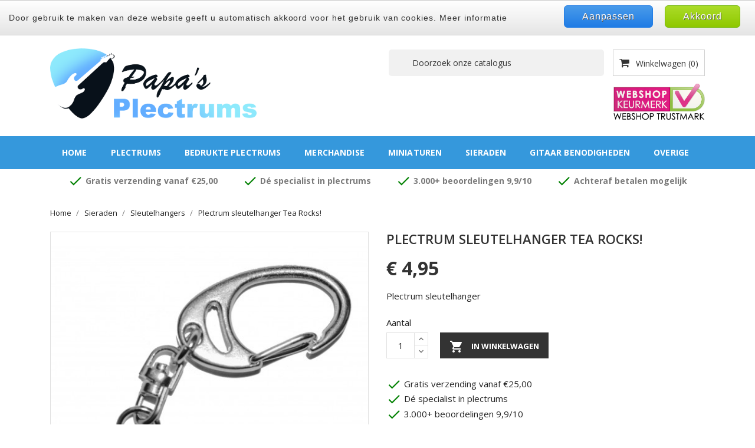

--- FILE ---
content_type: text/html; charset=utf-8
request_url: https://www.papas-plectrums.nl/sleutelhangers/26960-plectrum-sleutelhanger-tea-rocks.html
body_size: 121349
content:
<!doctype html>
<html lang="nl">

    <head>
        
            
  <meta charset="utf-8">


  <meta http-equiv="x-ua-compatible" content="ie=edge">



    <link rel="canonical" href="https://www.papas-plectrums.nl/sleutelhangers/26960-plectrum-sleutelhanger-tea-rocks.html">

  <title>Plectrum sleutelhanger Tea Rocks!</title>
  <meta name="description" content="plectrum sleutelhanger">
  <meta name="keywords" content="">
        <link rel="canonical" href="https://www.papas-plectrums.nl/sleutelhangers/26960-plectrum-sleutelhanger-tea-rocks.html">
  


  <meta name="viewport" content="width=device-width, initial-scale=1">



  <link rel="icon" type="image/vnd.microsoft.icon" href="https://www.papas-plectrums.nl/img/favicon.ico?1566854513">
  <link rel="shortcut icon" type="image/x-icon" href="https://www.papas-plectrums.nl/img/favicon.ico?1566854513">
  <link href="https://fonts.googleapis.com/css?family=Open+Sans:300,400,600,700" rel="stylesheet">



    <link rel="stylesheet" href="https://www.papas-plectrums.nl/themes/bizkick/assets/cache/theme-faa250337.css" type="text/css" media="all">




  

  <script type="text/javascript">
        var buckarooAjaxUrl = "https:\/\/www.papas-plectrums.nl\/module\/buckaroo3\/ajax";
        var buckarooFees = [];
        var buckarooMessages = {"validation":{"date":"Please enter correct birthdate date","required":"Field is required","bank":"Please select your bank","agreement":"Please accept licence agreements","iban":"A valid IBAN is required","age":"You must be at least 18 years old"}};
        var check_bellow = "Controleer hieronder:";
        var p_version = "8.1";
        var paymentFeeLabel = "Payment Fee";
        var prestashop = {"cart":{"products":[],"totals":{"total":{"type":"total","label":"Totaal","amount":0,"value":"\u20ac\u00a00,00"},"total_including_tax":{"type":"total","label":"Totaal (incl. btw)","amount":0,"value":"\u20ac\u00a00,00"},"total_excluding_tax":{"type":"total","label":"Totaal (excl. btw)","amount":0,"value":"\u20ac\u00a00,00"}},"subtotals":{"products":{"type":"products","label":"Subtotaal","amount":0,"value":"\u20ac\u00a00,00"},"discounts":null,"shipping":{"type":"shipping","label":"Verzending","amount":0,"value":""},"tax":{"type":"tax","label":"inclusief BTW","amount":0,"value":"\u20ac\u00a00,00"}},"products_count":0,"summary_string":"0 artikelen","vouchers":{"allowed":0,"added":[]},"discounts":[],"minimalPurchase":0,"minimalPurchaseRequired":""},"currency":{"id":1,"name":"Euro","iso_code":"EUR","iso_code_num":"978","sign":"\u20ac"},"customer":{"lastname":null,"firstname":null,"email":null,"birthday":null,"newsletter":null,"newsletter_date_add":null,"optin":null,"website":null,"company":null,"siret":null,"ape":null,"is_logged":false,"gender":{"type":null,"name":null},"addresses":[]},"country":{"id_zone":9,"id_currency":0,"call_prefix":31,"iso_code":"NL","active":"1","contains_states":"0","need_identification_number":"0","need_zip_code":"1","zip_code_format":"NNNN LL","display_tax_label":"1","name":"Nederland","id":13},"language":{"name":"Nederlands (Dutch)","iso_code":"nl","locale":"nl-NL","language_code":"nl-nl","active":"1","is_rtl":"0","date_format_lite":"d-m-Y","date_format_full":"d-m-Y H:i:s","id":2},"page":{"title":"","canonical":"https:\/\/www.papas-plectrums.nl\/sleutelhangers\/26960-plectrum-sleutelhanger-tea-rocks.html","meta":{"title":"Plectrum sleutelhanger Tea Rocks!","description":"plectrum sleutelhanger","keywords":"","robots":"index"},"page_name":"product","body_classes":{"lang-nl":true,"lang-rtl":false,"country-NL":true,"currency-EUR":true,"layout-full-width":true,"page-product":true,"tax-display-enabled":true,"page-customer-account":false,"product-id-26960":true,"product-Plectrum sleutelhanger Tea Rocks!":true,"product-id-category-42":true,"product-id-manufacturer-0":true,"product-id-supplier-0":true,"product-available-for-order":true},"admin_notifications":[],"password-policy":{"feedbacks":{"0":"Erg zwak","1":"Zwak","2":"gemiddeld","3":"Sterk","4":"Erg sterk","Straight rows of keys are easy to guess":"Rechte rijen toetsen zijn gemakkelijk te raden","Short keyboard patterns are easy to guess":"Korte toetsenbordpatronen zijn gemakkelijk te raden","Use a longer keyboard pattern with more turns":"Gebruik een langer toetsenbordpatroon met meer beurten","Repeats like \"aaa\" are easy to guess":"Herhalingen zoals \"aaa\" zijn gemakkelijk te raden","Repeats like \"abcabcabc\" are only slightly harder to guess than \"abc\"":"Herhalingen zoals \"abcabcabc\" zijn slechts iets moeilijker te raden dan \"abc\"","Sequences like abc or 6543 are easy to guess":"Reeksen zoals \"abc\" of \"6543\" zijn gemakkelijk te raden","Recent years are easy to guess":"Recente jaren zijn gemakkelijk te raden","Dates are often easy to guess":"Datums zijn vaak gemakkelijk te raden","This is a top-10 common password":"Dit is een top-10 veelgebruikt wachtwoord","This is a top-100 common password":"Dit is een top-100 veelgebruikt wachtwoord","This is a very common password":"Dit is een veelgebruikt wachtwoord","This is similar to a commonly used password":"Dit is vergelijkbaar met een veelgebruikt wachtwoord","A word by itself is easy to guess":"Een woord op zich is gemakkelijk te raden","Names and surnames by themselves are easy to guess":"Namen en achternamen zijn op zichzelf gemakkelijk te raden","Common names and surnames are easy to guess":"Veelvoorkomende namen en achternamen zijn gemakkelijk te raden","Use a few words, avoid common phrases":"Gebruik een paar woorden, vermijd veelvoorkomende zinnen","No need for symbols, digits, or uppercase letters":"Geen symbolen, cijfers of hoofdletters nodig","Avoid repeated words and characters":"Vermijd herhaalde woorden en tekens","Avoid sequences":"Vermijd reeksen","Avoid recent years":"Vermijd recente jaren","Avoid years that are associated with you":"Vermijd jaren die aan jou zijn gekoppeld","Avoid dates and years that are associated with you":"Vermijd datums en jaren die aan jou zijn gekoppeld","Capitalization doesn't help very much":"Hoofdletters helpen niet veel","All-uppercase is almost as easy to guess as all-lowercase":"Geheel in hoofdletters is bijna net zo gemakkelijk te raden als geheel in kleine letters","Reversed words aren't much harder to guess":"Omgekeerde woorden zijn niet veel moeilijker te raden","Predictable substitutions like '@' instead of 'a' don't help very much":"Voorspelbare vervangingen zoals \"@\" in plaats van \"a\" helpen niet erg","Add another word or two. Uncommon words are better.":"Voeg nog een of twee woorden toe. Ongewone woorden zijn beter."}}},"shop":{"name":"Papa's Plectrums","logo":"https:\/\/www.papas-plectrums.nl\/img\/papa-s-plectrums-logo-1563297083.jpg","stores_icon":"https:\/\/www.papas-plectrums.nl\/img\/logo_stores.png","favicon":"https:\/\/www.papas-plectrums.nl\/img\/favicon.ico"},"core_js_public_path":"\/themes\/","urls":{"base_url":"https:\/\/www.papas-plectrums.nl\/","current_url":"https:\/\/www.papas-plectrums.nl\/sleutelhangers\/26960-plectrum-sleutelhanger-tea-rocks.html","shop_domain_url":"https:\/\/www.papas-plectrums.nl","img_ps_url":"https:\/\/www.papas-plectrums.nl\/img\/","img_cat_url":"https:\/\/www.papas-plectrums.nl\/img\/c\/","img_lang_url":"https:\/\/www.papas-plectrums.nl\/img\/l\/","img_prod_url":"https:\/\/www.papas-plectrums.nl\/img\/p\/","img_manu_url":"https:\/\/www.papas-plectrums.nl\/img\/m\/","img_sup_url":"https:\/\/www.papas-plectrums.nl\/img\/su\/","img_ship_url":"https:\/\/www.papas-plectrums.nl\/img\/s\/","img_store_url":"https:\/\/www.papas-plectrums.nl\/img\/st\/","img_col_url":"https:\/\/www.papas-plectrums.nl\/img\/co\/","img_url":"https:\/\/www.papas-plectrums.nl\/themes\/bizkick\/assets\/img\/","css_url":"https:\/\/www.papas-plectrums.nl\/themes\/bizkick\/assets\/css\/","js_url":"https:\/\/www.papas-plectrums.nl\/themes\/bizkick\/assets\/js\/","pic_url":"https:\/\/www.papas-plectrums.nl\/upload\/","theme_assets":"https:\/\/www.papas-plectrums.nl\/themes\/bizkick\/assets\/","theme_dir":"https:\/\/www.papas-plectrums.nl\/themes\/bizkick\/","pages":{"address":"https:\/\/www.papas-plectrums.nl\/adres","addresses":"https:\/\/www.papas-plectrums.nl\/adressen","authentication":"https:\/\/www.papas-plectrums.nl\/authentication","manufacturer":"https:\/\/www.papas-plectrums.nl\/merk","cart":"https:\/\/www.papas-plectrums.nl\/winkelmandje","category":"https:\/\/www.papas-plectrums.nl\/index.php?controller=category","cms":"https:\/\/www.papas-plectrums.nl\/index.php?controller=cms","contact":"https:\/\/www.papas-plectrums.nl\/contact","discount":"https:\/\/www.papas-plectrums.nl\/korting","guest_tracking":"https:\/\/www.papas-plectrums.nl\/bestelling-volgen-als-gast","history":"https:\/\/www.papas-plectrums.nl\/besteloverzicht","identity":"https:\/\/www.papas-plectrums.nl\/identiteit","index":"https:\/\/www.papas-plectrums.nl\/","my_account":"https:\/\/www.papas-plectrums.nl\/mijn-account","order_confirmation":"https:\/\/www.papas-plectrums.nl\/index.php?controller=order-confirmation","order_detail":"https:\/\/www.papas-plectrums.nl\/index.php?controller=order-detail","order_follow":"https:\/\/www.papas-plectrums.nl\/bestelling-volgen","order":"https:\/\/www.papas-plectrums.nl\/bestelling","order_return":"https:\/\/www.papas-plectrums.nl\/index.php?controller=order-return","order_slip":"https:\/\/www.papas-plectrums.nl\/order-slip","pagenotfound":"https:\/\/www.papas-plectrums.nl\/pagina-niet-gevonden","password":"https:\/\/www.papas-plectrums.nl\/wachtwoord-opvragen","pdf_invoice":"https:\/\/www.papas-plectrums.nl\/index.php?controller=pdf-invoice","pdf_order_return":"https:\/\/www.papas-plectrums.nl\/index.php?controller=pdf-order-return","pdf_order_slip":"https:\/\/www.papas-plectrums.nl\/index.php?controller=pdf-order-slip","prices_drop":"https:\/\/www.papas-plectrums.nl\/aanbiedingen","product":"https:\/\/www.papas-plectrums.nl\/index.php?controller=product","registration":"https:\/\/www.papas-plectrums.nl\/index.php?controller=registration","search":"https:\/\/www.papas-plectrums.nl\/zoeken","sitemap":"https:\/\/www.papas-plectrums.nl\/sitemap","stores":"https:\/\/www.papas-plectrums.nl\/index.php?controller=stores","supplier":"https:\/\/www.papas-plectrums.nl\/leverancier","new_products":"https:\/\/www.papas-plectrums.nl\/nieuwe-producten","brands":"https:\/\/www.papas-plectrums.nl\/merk","register":"https:\/\/www.papas-plectrums.nl\/index.php?controller=registration","order_login":"https:\/\/www.papas-plectrums.nl\/bestelling?login=1"},"alternative_langs":[],"actions":{"logout":"https:\/\/www.papas-plectrums.nl\/?mylogout="},"no_picture_image":{"bySize":{"small_default":{"url":"https:\/\/www.papas-plectrums.nl\/img\/p\/nl-default-small_default.jpg","width":98,"height":124},"stores_default":{"url":"https:\/\/www.papas-plectrums.nl\/img\/p\/nl-default-stores_default.jpg","width":170,"height":115},"cart_default":{"url":"https:\/\/www.papas-plectrums.nl\/img\/p\/nl-default-cart_default.jpg","width":125,"height":159},"home_default":{"url":"https:\/\/www.papas-plectrums.nl\/img\/p\/nl-default-home_default.jpg","width":350,"height":446},"category_default":{"url":"https:\/\/www.papas-plectrums.nl\/img\/p\/nl-default-category_default.jpg","width":825,"height":270},"medium_default":{"url":"https:\/\/www.papas-plectrums.nl\/img\/p\/nl-default-medium_default.jpg","width":452,"height":575},"large_default":{"url":"https:\/\/www.papas-plectrums.nl\/img\/p\/nl-default-large_default.jpg","width":513,"height":655}},"small":{"url":"https:\/\/www.papas-plectrums.nl\/img\/p\/nl-default-small_default.jpg","width":98,"height":124},"medium":{"url":"https:\/\/www.papas-plectrums.nl\/img\/p\/nl-default-home_default.jpg","width":350,"height":446},"large":{"url":"https:\/\/www.papas-plectrums.nl\/img\/p\/nl-default-large_default.jpg","width":513,"height":655},"legend":""}},"configuration":{"display_taxes_label":true,"display_prices_tax_incl":true,"is_catalog":false,"show_prices":true,"opt_in":{"partner":false},"quantity_discount":{"type":"discount","label":"Eenheidskorting"},"voucher_enabled":0,"return_enabled":0},"field_required":[],"breadcrumb":{"links":[{"title":"Home","url":"https:\/\/www.papas-plectrums.nl\/"},{"title":"Sieraden","url":"https:\/\/www.papas-plectrums.nl\/sieraden\/"},{"title":"Sleutelhangers","url":"https:\/\/www.papas-plectrums.nl\/sieraden\/sleutelhangers\/"},{"title":"Plectrum sleutelhanger Tea Rocks!","url":"https:\/\/www.papas-plectrums.nl\/sleutelhangers\/26960-plectrum-sleutelhanger-tea-rocks.html"}],"count":4},"link":{"protocol_link":"https:\/\/","protocol_content":"https:\/\/"},"time":1763571347,"static_token":"8e243569edc8d4b9e0dbc440dda46063","token":"37a6ca6c23cef1ca11a74a5613036103","debug":false};
        var re_size = "normal";
        var re_theme = "light";
        var re_version = "1";
        var site_key = "6LccIZAUAAAAAKvhlSRZzFN7joy0J1Y-8aCMaGB_";
        var stprovideos = {"autoplay":true,"controls":true,"controls_youtube":false,"loop":1,"muted":true,"quick_view":0,"thumbnail_event":0,"auto_close_at_end":1,"play_video_text":"","st_is_16":false,"get_videos_url":"https:\/\/www.papas-plectrums.nl\/module\/stprovideos\/ajax","how_to_display":0,"_st_themes_17":false,"_st_themes_16":false,"theme_name":"bizkick","video_container":".images-container .product-cover","desc_container":"#description .product-description","gallery_container":".images-container .product-cover","thumbnail_container":".images-container .product-images","video_selector":".images-container .product-cover","thumbnail_selector":".images-container .thumb-container","thumbnail_html":"<li class=\"thumb-container st_pro_video_relative st_pro_video_thumbnail\" data-video-id=\"***\"><img class=\"thumb $$$\" src=\"###\" width=\"100\"><button class=\"st_pro_video_btn st_pro_video_play_icon\" type=\"button\" aria-disabled=\"false\"><span aria-hidden=\"true\" class=\"vjs-icon-placeholder\"><\/span><\/button><\/li>","slider":0,"thumb_slider":0,"gallery_image_size":{"width":513,"height":655},"thumbnail_image_size":{"width":350,"height":446}};
        var there_is1 = "Er is 1 fout";
        var validate_first = "Ik ben geen robot en klik dan opnieuw op aanmelden";
        var whitelist_m = "";
        var whitelisted = false;
        var wrong_captcha = "Verkeerde captcha.";
      </script>



  <script async src="https://www.googletagmanager.com/gtag/js?id=UA-46058265-1"></script>
<script>
  window.dataLayer = window.dataLayer || [];
  function gtag(){dataLayer.push(arguments);}
  gtag('js', new Date());
  gtag(
    'config',
    'UA-46058265-1',
    {
      'debug_mode':false
                      }
  );
</script>

<?php
/**
 * NOTICE OF LICENSE
 *
 * Smartsupp live chat - official plugin. Smartsupp is free live chat with visitor recording. 
 * The plugin enables you to create a free account or sign in with existing one. Pre-integrated 
 * customer info with WooCommerce (you will see names and emails of signed in webshop visitors).
 * Optional API for advanced chat box modifications.
 *
 * You must not modify, adapt or create derivative works of this source code
 *
 *  @author    Smartsupp
 *  @copyright 2021 Smartsupp.com
 *  @license   GPL-2.0+
**/ 
?>

<script type="text/javascript">
            var _smartsupp = _smartsupp || {};
            _smartsupp.key = 'aa06c9568d9496e5abe7b0221090677e216d3809';
_smartsupp.cookieDomain = '.www.papas-plectrums.nl';
_smartsupp.sitePlatform = 'Prestashop 8.1.7';
window.smartsupp||(function(d) {
                var s,c,o=smartsupp=function(){ o._.push(arguments)};o._=[];
                s=d.getElementsByTagName('script')[0];c=d.createElement('script');
                c.type='text/javascript';c.charset='utf-8';c.async=true;
                c.src='//www.smartsuppchat.com/loader.js';s.parentNode.insertBefore(c,s);
            })(document);
            </script><script type="text/javascript"></script><style>
    .st_pro_video_play_on_first_gallery, .st_pro_video_play_static{left:50%;margin-left:-18px;right:auto;}.st_pro_video_play_on_first_gallery, .st_pro_video_play_static{bottom:20px;top:auto;}.st_pro_videos_box{z-index: 9;}.st_pro_video_btn{z-index: 10;}
</style>




        
    <meta property="og:type" content="product">
    <meta property="og:url" content="https://www.papas-plectrums.nl/sleutelhangers/26960-plectrum-sleutelhanger-tea-rocks.html">
    <meta property="og:title" content="Plectrum sleutelhanger Tea Rocks!">
    <meta property="og:site_name" content="Papa&#039;s Plectrums">
    <meta property="og:description" content="plectrum sleutelhanger">
    <meta property="og:image" content="https://www.papas-plectrums.nl/41208-large_default/plectrum-sleutelhanger-tea-rocks.jpg">
    <meta property="product:pretax_price:amount" content="4.090909">
    <meta property="product:pretax_price:currency" content="EUR">
    <meta property="product:price:amount" content="4.95">
    <meta property="product:price:currency" content="EUR">
    
    </head>

    <body id="product" class="lang-nl country-nl currency-eur layout-full-width page-product tax-display-enabled product-id-26960 product-plectrum-sleutelhanger-tea-rocks product-id-category-42 product-id-manufacturer-0 product-id-supplier-0 product-available-for-order">

        
            
        

    <main>
        
                    

        <header id="header">
            
                
    <div class="header-banner">
        
    </div>



    <nav class="header-nav">
        <div class="container">
            <div class="row">
                <div class="hidden-sm-down">
                    <div class="col-md-4 col-xs-12 payment-currency-block">
                        <div id="_desktop_contact_link">
  <div id="contact-link">
                Bel/Whatsapp ons: <span>+31 (0)641214478</span>
      </div>
</div>

                    </div>
                    <div class="col-md-8 right-nav">
                        <div class="col-md-4 links">
  <div class="row">
      <div class="col-md-6 wrapper">
      <h3 class="h3 hidden-sm-down">Top menu</h3>
            <div class="title clearfix hidden-md-up" data-target="#footer_sub_menu_60163" data-toggle="collapse">
        <span class="h3">Top menu</span>
        <span class="float-xs-right">
          <span class="navbar-toggler collapse-icons">
            <i class="material-icons add">&#xE313;</i>
            <i class="material-icons remove">&#xE316;</i>
          </span>
        </span>
      </div>
      <ul id="footer_sub_menu_60163" class="collapse">
                  <li>
            <a
                id="link-cms-page-4-3"
                class="cms-page-link"
                href="https://www.papas-plectrums.nl/content/over-ons.html"
                title="Lees hier meer over Papa&#039;s plectrums"
                            >
              Over ons
            </a>
          </li>
                  <li>
            <a
                id="link-static-page-contact-3"
                class="cms-page-link"
                href="https://www.papas-plectrums.nl/contact"
                title="Via deze pagina kunt u contact opnemen"
                            >
              Contact
            </a>
          </li>
              </ul>
    </div>
    </div>
</div>
<div id="_desktop_user_info">
  <div class="user-info">
          <a
        href="https://www.papas-plectrums.nl/mijn-account"
        title="Inloggen voor uw klantaccount"
        rel="nofollow"
      >
        <i class="material-icons">&#xE7FF;</i>
        <span class="hidden-sm-down">Inloggen</span>
      </a>
      </div>
</div>
<div id="_desktop_currency_selector">
  <div class="currency-selector dropdown js-dropdown">
    <span id="currency-selector-label"></span>
    <button data-target="#" data-toggle="dropdown" class="hidden-sm-down btn-unstyle" aria-haspopup="true" aria-expanded="false" aria-label="Vervolgkeuzelijst valuta">
      <span class="expand-more _gray-darker">EUR €</span>
      <i class="material-icons expand-more">&#xE5C5;</i>
    </button>
    <ul class="dropdown-menu hidden-sm-down" aria-labelledby="currency-selector-label">
              <li  class="current" >
          <a title="Euro" rel="nofollow" href="https://www.papas-plectrums.nl/sleutelhangers/26960-plectrum-sleutelhanger-tea-rocks.html?SubmitCurrency=1&amp;id_currency=1" class="dropdown-item">EUR €</a>
        </li>
              <li >
          <a title="Brits pond" rel="nofollow" href="https://www.papas-plectrums.nl/sleutelhangers/26960-plectrum-sleutelhanger-tea-rocks.html?SubmitCurrency=1&amp;id_currency=3" class="dropdown-item">GBP £</a>
        </li>
              <li >
          <a title="Amerikaanse dollar" rel="nofollow" href="https://www.papas-plectrums.nl/sleutelhangers/26960-plectrum-sleutelhanger-tea-rocks.html?SubmitCurrency=1&amp;id_currency=2" class="dropdown-item">USD $</a>
        </li>
          </ul>
    <select class="link hidden-md-up" aria-labelledby="currency-selector-label">
              <option value="https://www.papas-plectrums.nl/sleutelhangers/26960-plectrum-sleutelhanger-tea-rocks.html?SubmitCurrency=1&amp;id_currency=1" selected="selected">EUR €</option>
              <option value="https://www.papas-plectrums.nl/sleutelhangers/26960-plectrum-sleutelhanger-tea-rocks.html?SubmitCurrency=1&amp;id_currency=3">GBP £</option>
              <option value="https://www.papas-plectrums.nl/sleutelhangers/26960-plectrum-sleutelhanger-tea-rocks.html?SubmitCurrency=1&amp;id_currency=2">USD $</option>
          </select>
  </div>
</div>

                    </div>
                </div>
                <div class="hidden-md-up text-sm-center mobile">
                    <div class="float-xs-left" id="menu-icon">
                        <i class="material-icons d-inline">&#xE5D2;</i>
                    </div>
                    <div class="float-xs-right" id="_mobile_cart"></div>
                    <div class="float-xs-right" id="_mobile_user_info"></div>
                    <div class="top-logo" id="_mobile_logo"></div>
                    <div class="clearfix"></div>
                </div>
            </div>
        </div>
    </nav>



    <div class="header-top">
        <div class="container">
            <div class="row">
                <div class="col-md-4  hidden-sm-down" id="_desktop_logo">
                    <a href="https://www.papas-plectrums.nl/">
                        <img class="logo img-responsive" src="https://www.papas-plectrums.nl/img/papa-s-plectrums-logo-1563297083.jpg" alt="Papa&#039;s Plectrums">
                    </a>
                </div>
                <div class="col-md-8 col-sm-12 position-static">
                    <div id="_desktop_cart">
  <div class="blockcart cart-preview inactive" data-refresh-url="//www.papas-plectrums.nl/module/ps_shoppingcart/ajax">
    <div class="header">
              <i class="fa fa-shopping-cart" aria-hidden="true"></i>
        <span class="hidden-sm-down">Winkelwagen</span>
        <span class="cart-products-count">(0)</span>
          </div>
  </div>
</div>
<!-- Block search module TOP -->
<div id="search_widget" class="col-lg-6 col-md-5 col-sm-12 search-widget" data-search-controller-url="//www.papas-plectrums.nl/zoeken">
	<form method="get" action="//www.papas-plectrums.nl/zoeken">
		<input type="hidden" name="controller" value="search">
		<input type="text" name="s" value="" placeholder="Doorzoek onze catalogus" aria-label="Zoeken">
		<button type="submit">
			<i class="material-icons search">&#xE8B6;</i>
      <span class="hidden-xl-down">Zoeken</span>
		</button>
	</form>
</div>
<!-- /Block search module TOP -->
<div class="clearfix"></div>
<a href="https://www.keurmerk.info/nl/consumenten/webwinkel/?key=14775" class="webshop-keurmerk hidden-sm-down">
    <img src="/modules/im_kiyoh/views/img/webshop-keurmerk.png" alt="Wij zijn geverifieerd door WebwinkelKeur">
</a>

                    <div class="clearfix"></div>
                </div>
            </div>
            <div id="mobile_top_menu_wrapper" class="row hidden-md-up" style="display:none;">
                <div class="js-top-menu mobile" id="_mobile_top_menu"></div>
                <div class="js-top-menu-bottom">
                    <div id="_mobile_currency_selector"></div>
                    <div id="_mobile_language_selector"></div>
                    <div id="_mobile_contact_link"></div>
                </div>
            </div>
        </div>
    </div>
    
<div class="top-navigation-menu">
    <div class="menu navbar-block col-lg-8 col-md-7 js-top-menu position-static hidden-sm-down" id="_desktop_top_menu">
        
            <ul class="top-menu" id="top-menu" data-depth="0">
                            <li class="classic-list link level0" id="lnk-home">
                                        <a
                        class="dropdown-item"
                        href="https://www.papas-plectrums.nl" data-depth="0"
                                                >
                                                                        Home
                    </a>
                                    </li>
                            <li class="classic-list category level0" id="category-17">
                                        <a
                        class="dropdown-item"
                        href="https://www.papas-plectrums.nl/plectrums/" data-depth="0"
                                                >
                                                                                                            <span class="float-xs-right hidden-md-up">
                                <span data-target="#top_sub_menu_84804" data-toggle="collapse" class="navbar-toggler collapse-icons">
                                    <i class="material-icons add">&#xE313;</i>
                                    <i class="material-icons remove">&#xE316;</i>
                                </span>
                            </span>
                                                                        Plectrums
                    </a>
                                            <div  class="classic-menu popover sub-menu js-sub-menu collapse" id="top_sub_menu_84804">
                            
            <ul class="top-menu"  data-depth="1">
                            <li class="classic-list category level1" id="category-22">
                                        <a
                        class="dropdown-item dropdown-submenu"
                        href="https://www.papas-plectrums.nl/plectrums/kunststof-plectrums/" data-depth="1"
                                                >
                                                                                                            <span class="float-xs-right hidden-md-up">
                                <span data-target="#top_sub_menu_99451" data-toggle="collapse" class="navbar-toggler collapse-icons">
                                    <i class="material-icons add">&#xE313;</i>
                                    <i class="material-icons remove">&#xE316;</i>
                                </span>
                            </span>
                                                                                                        <div class="dt-menu-item-img">
                                <img src="https://www.papas-plectrums.nl/img/c/22-0_thumb.jpg" alt="Kunststof plectrums">
                            </div>
                                                                            Kunststof plectrums
                    </a>
                                            <div  class="collapse" id="top_sub_menu_99451">
                                                                                </div>
                                    </li>
                            <li class="classic-list category level1" id="category-23">
                                        <a
                        class="dropdown-item dropdown-submenu"
                        href="https://www.papas-plectrums.nl/plectrums/houten-plectrums/" data-depth="1"
                                                >
                                                                                                            <span class="float-xs-right hidden-md-up">
                                <span data-target="#top_sub_menu_93173" data-toggle="collapse" class="navbar-toggler collapse-icons">
                                    <i class="material-icons add">&#xE313;</i>
                                    <i class="material-icons remove">&#xE316;</i>
                                </span>
                            </span>
                                                                                                        <div class="dt-menu-item-img">
                                <img src="https://www.papas-plectrums.nl/img/c/23-0_thumb.jpg" alt="Houten plectrums">
                            </div>
                                                                            Houten plectrums
                    </a>
                                            <div  class="collapse" id="top_sub_menu_93173">
                                                                                </div>
                                    </li>
                            <li class="classic-list category level1" id="category-56">
                                        <a
                        class="dropdown-item dropdown-submenu"
                        href="https://www.papas-plectrums.nl/plectrums/buffelhoorn-plectrums/" data-depth="1"
                                                >
                                                                                                            <span class="float-xs-right hidden-md-up">
                                <span data-target="#top_sub_menu_59640" data-toggle="collapse" class="navbar-toggler collapse-icons">
                                    <i class="material-icons add">&#xE313;</i>
                                    <i class="material-icons remove">&#xE316;</i>
                                </span>
                            </span>
                                                                                                        <div class="dt-menu-item-img">
                                <img src="https://www.papas-plectrums.nl/img/c/56-0_thumb.jpg" alt="Buffelhoorn plectrums">
                            </div>
                                                                            Buffelhoorn plectrums
                    </a>
                                            <div  class="collapse" id="top_sub_menu_59640">
                                                                                </div>
                                    </li>
                            <li class="classic-list category level1" id="category-189">
                                        <a
                        class="dropdown-item dropdown-submenu"
                        href="https://www.papas-plectrums.nl/plectrums/duimplectrums/" data-depth="1"
                                                >
                                                                                                            <span class="float-xs-right hidden-md-up">
                                <span data-target="#top_sub_menu_23402" data-toggle="collapse" class="navbar-toggler collapse-icons">
                                    <i class="material-icons add">&#xE313;</i>
                                    <i class="material-icons remove">&#xE316;</i>
                                </span>
                            </span>
                                                                                                        <div class="dt-menu-item-img">
                                <img src="https://www.papas-plectrums.nl/img/c/189-0_thumb.jpg" alt="Duimplectrums">
                            </div>
                                                                            Duimplectrums
                    </a>
                                            <div  class="collapse" id="top_sub_menu_23402">
                                                                                </div>
                                    </li>
                            <li class="classic-list category level1" id="category-194">
                                        <a
                        class="dropdown-item dropdown-submenu"
                        href="https://www.papas-plectrums.nl/plectrums/vingerplectrums/" data-depth="1"
                                                >
                                                                                                            <span class="float-xs-right hidden-md-up">
                                <span data-target="#top_sub_menu_10792" data-toggle="collapse" class="navbar-toggler collapse-icons">
                                    <i class="material-icons add">&#xE313;</i>
                                    <i class="material-icons remove">&#xE316;</i>
                                </span>
                            </span>
                                                                                                        <div class="dt-menu-item-img">
                                <img src="https://www.papas-plectrums.nl/img/c/194-0_thumb.jpg" alt="Vingerplectrums">
                            </div>
                                                                            Vingerplectrums
                    </a>
                                            <div  class="collapse" id="top_sub_menu_10792">
                                                                                </div>
                                    </li>
                            <li class="classic-list category level1" id="category-72">
                                        <a
                        class="dropdown-item dropdown-submenu"
                        href="https://www.papas-plectrums.nl/plectrums/overige-materiaal-plectrums/" data-depth="1"
                                                >
                                                                                                            <span class="float-xs-right hidden-md-up">
                                <span data-target="#top_sub_menu_79266" data-toggle="collapse" class="navbar-toggler collapse-icons">
                                    <i class="material-icons add">&#xE313;</i>
                                    <i class="material-icons remove">&#xE316;</i>
                                </span>
                            </span>
                                                                                                        <div class="dt-menu-item-img">
                                <img src="https://www.papas-plectrums.nl/img/c/72-0_thumb.jpg" alt="Overige materiaal plectrums">
                            </div>
                                                                            Overige materiaal plectrums
                    </a>
                                            <div  class="collapse" id="top_sub_menu_79266">
                                                                                </div>
                                    </li>
                            <li class="classic-list category level1" id="category-24">
                                        <a
                        class="dropdown-item dropdown-submenu"
                        href="https://www.papas-plectrums.nl/plectrums/metalen-plectrums/" data-depth="1"
                                                >
                                                                                                            <span class="float-xs-right hidden-md-up">
                                <span data-target="#top_sub_menu_57266" data-toggle="collapse" class="navbar-toggler collapse-icons">
                                    <i class="material-icons add">&#xE313;</i>
                                    <i class="material-icons remove">&#xE316;</i>
                                </span>
                            </span>
                                                                                                        <div class="dt-menu-item-img">
                                <img src="https://www.papas-plectrums.nl/img/c/24-0_thumb.jpg" alt="Metalen plectrums">
                            </div>
                                                                            Metalen plectrums
                    </a>
                                            <div  class="collapse" id="top_sub_menu_57266">
                                                                                </div>
                                    </li>
                            <li class="classic-list category level1" id="category-71">
                                        <a
                        class="dropdown-item dropdown-submenu"
                        href="https://www.papas-plectrums.nl/plectrums/mineralen-plectrums/" data-depth="1"
                                                >
                                                                                                            <span class="float-xs-right hidden-md-up">
                                <span data-target="#top_sub_menu_93314" data-toggle="collapse" class="navbar-toggler collapse-icons">
                                    <i class="material-icons add">&#xE313;</i>
                                    <i class="material-icons remove">&#xE316;</i>
                                </span>
                            </span>
                                                                                                        <div class="dt-menu-item-img">
                                <img src="https://www.papas-plectrums.nl/img/c/71-0_thumb.jpg" alt="Mineralen plectrums">
                            </div>
                                                                            Mineralen plectrums
                    </a>
                                            <div  class="collapse" id="top_sub_menu_93314">
                                                                                </div>
                                    </li>
                            <li class="classic-list category level1" id="category-180">
                                        <a
                        class="dropdown-item dropdown-submenu"
                        href="https://www.papas-plectrums.nl/plectrums/knoop-plectrums/" data-depth="1"
                                                >
                                                                                                        <div class="dt-menu-item-img">
                                <img src="https://www.papas-plectrums.nl/img/c/180-0_thumb.jpg" alt="Knoop plectrums">
                            </div>
                                                                            Knoop plectrums
                    </a>
                                    </li>
                    </ul>
                                                        </div>
                                    </li>
                            <li class="classic-list category level0" id="category-18">
                                        <a
                        class="dropdown-item"
                        href="https://www.papas-plectrums.nl/bedrukte-plectrums/" data-depth="0"
                                                >
                                                                                                            <span class="float-xs-right hidden-md-up">
                                <span data-target="#top_sub_menu_6556" data-toggle="collapse" class="navbar-toggler collapse-icons">
                                    <i class="material-icons add">&#xE313;</i>
                                    <i class="material-icons remove">&#xE316;</i>
                                </span>
                            </span>
                                                                        Bedrukte plectrums
                    </a>
                                            <div  class="classic-menu popover sub-menu js-sub-menu collapse" id="top_sub_menu_6556">
                            
            <ul class="top-menu"  data-depth="1">
                            <li class="classic-list category level1" id="category-46">
                                        <a
                        class="dropdown-item dropdown-submenu"
                        href="https://www.papas-plectrums.nl/bedrukte-plectrums/losse-plectrums/" data-depth="1"
                                                >
                                                                                                        <div class="dt-menu-item-img">
                                <img src="https://www.papas-plectrums.nl/img/c/46-0_thumb.jpg" alt="Setjes plectrums">
                            </div>
                                                                            Setjes plectrums
                    </a>
                                    </li>
                            <li class="classic-list category level1" id="category-26">
                                        <a
                        class="dropdown-item dropdown-submenu"
                        href="https://www.papas-plectrums.nl/bedrukte-plectrums/blikjes-met-plectrums/" data-depth="1"
                                                >
                                                                                                        <div class="dt-menu-item-img">
                                <img src="https://www.papas-plectrums.nl/img/c/26-0_thumb.jpg" alt="Blikjes met plectrums">
                            </div>
                                                                            Blikjes met plectrums
                    </a>
                                    </li>
                    </ul>
                                                        </div>
                                    </li>
                            <li class="classic-list category level0" id="category-162">
                                        <a
                        class="dropdown-item"
                        href="https://www.papas-plectrums.nl/officiele-merchandise/" data-depth="0"
                                                >
                                                                                                            <span class="float-xs-right hidden-md-up">
                                <span data-target="#top_sub_menu_70044" data-toggle="collapse" class="navbar-toggler collapse-icons">
                                    <i class="material-icons add">&#xE313;</i>
                                    <i class="material-icons remove">&#xE316;</i>
                                </span>
                            </span>
                                                                        Merchandise
                    </a>
                                            <div  class="classic-menu popover sub-menu js-sub-menu collapse" id="top_sub_menu_70044">
                            
            <ul class="top-menu"  data-depth="1">
                            <li class="classic-list category level1" id="category-164">
                                        <a
                        class="dropdown-item dropdown-submenu"
                        href="https://www.papas-plectrums.nl/officiele-merchandise/plectrums/" data-depth="1"
                                                >
                                                                                                        <div class="dt-menu-item-img">
                                <img src="https://www.papas-plectrums.nl/img/c/164-0_thumb.jpg" alt="Plectrums">
                            </div>
                                                                            Plectrums
                    </a>
                                    </li>
                            <li class="classic-list category level1" id="category-172">
                                        <a
                        class="dropdown-item dropdown-submenu"
                        href="https://www.papas-plectrums.nl/officiele-merchandise/patches/" data-depth="1"
                                                >
                                                                                                        <div class="dt-menu-item-img">
                                <img src="https://www.papas-plectrums.nl/img/c/172-0_thumb.jpg" alt="Patches">
                            </div>
                                                                            Patches
                    </a>
                                    </li>
                            <li class="classic-list category level1" id="category-28">
                                        <a
                        class="dropdown-item dropdown-submenu"
                        href="https://www.papas-plectrums.nl/officiele-merchandise/buttons/" data-depth="1"
                                                >
                                                                                                        <div class="dt-menu-item-img">
                                <img src="https://www.papas-plectrums.nl/img/c/28-0_thumb.jpg" alt="Buttons">
                            </div>
                                                                            Buttons
                    </a>
                                    </li>
                            <li class="classic-list category level1" id="category-220">
                                        <a
                        class="dropdown-item dropdown-submenu"
                        href="https://www.papas-plectrums.nl/officiele-merchandise/sleutelhangers/" data-depth="1"
                                                >
                                                                                                        <div class="dt-menu-item-img">
                                <img src="https://www.papas-plectrums.nl/img/c/220-0_thumb.jpg" alt="Sleutelhangers">
                            </div>
                                                                            Sleutelhangers
                    </a>
                                    </li>
                            <li class="classic-list category level1" id="category-163">
                                        <a
                        class="dropdown-item dropdown-submenu"
                        href="https://www.papas-plectrums.nl/officiele-merchandise/wristband/" data-depth="1"
                                                >
                                                                                                        <div class="dt-menu-item-img">
                                <img src="https://www.papas-plectrums.nl/img/c/163-0_thumb.jpg" alt="Wristband">
                            </div>
                                                                            Wristband
                    </a>
                                    </li>
                            <li class="classic-list category level1" id="category-235">
                                        <a
                        class="dropdown-item dropdown-submenu"
                        href="https://www.papas-plectrums.nl/officiele-merchandise/notitieboek/" data-depth="1"
                                                >
                                                                                                        <div class="dt-menu-item-img">
                                <img src="https://www.papas-plectrums.nl/img/c/235-0_thumb.jpg" alt="Notitieboek">
                            </div>
                                                                            Notitieboek
                    </a>
                                    </li>
                            <li class="classic-list category level1" id="category-208">
                                        <a
                        class="dropdown-item dropdown-submenu"
                        href="https://www.papas-plectrums.nl/officiele-merchandise/puzzels/" data-depth="1"
                                                >
                                                                                                        <div class="dt-menu-item-img">
                                <img src="https://www.papas-plectrums.nl/img/c/208-0_thumb.jpg" alt="Puzzels">
                            </div>
                                                                            Puzzels
                    </a>
                                    </li>
                            <li class="classic-list category level1" id="category-219">
                                        <a
                        class="dropdown-item dropdown-submenu"
                        href="https://www.papas-plectrums.nl/officiele-merchandise/stickers/" data-depth="1"
                                                >
                                                                                                        <div class="dt-menu-item-img">
                                <img src="https://www.papas-plectrums.nl/img/c/219-0_thumb.jpg" alt="Stickers">
                            </div>
                                                                            Stickers
                    </a>
                                    </li>
                            <li class="classic-list category level1" id="category-236">
                                        <a
                        class="dropdown-item dropdown-submenu"
                        href="https://www.papas-plectrums.nl/officiele-merchandise/pin/" data-depth="1"
                                                >
                                                                                                        <div class="dt-menu-item-img">
                                <img src="https://www.papas-plectrums.nl/img/c/236-0_thumb.jpg" alt="Pin">
                            </div>
                                                                            Pin
                    </a>
                                    </li>
                            <li class="classic-list category level1" id="category-229">
                                        <a
                        class="dropdown-item dropdown-submenu"
                        href="https://www.papas-plectrums.nl/officiele-merchandise/kaartspellen/" data-depth="1"
                                                >
                                                                                                        <div class="dt-menu-item-img">
                                <img src="https://www.papas-plectrums.nl/img/c/229-0_thumb.jpg" alt="Kaartspellen">
                            </div>
                                                                            Kaartspellen
                    </a>
                                    </li>
                            <li class="classic-list category level1" id="category-260">
                                        <a
                        class="dropdown-item dropdown-submenu"
                        href="https://www.papas-plectrums.nl/officiele-merchandise/bandana/" data-depth="1"
                                                >
                                                                                                        <div class="dt-menu-item-img">
                                <img src="https://www.papas-plectrums.nl/img/c/260-0_thumb.jpg" alt="Bandana">
                            </div>
                                                                            Bandana
                    </a>
                                    </li>
                            <li class="classic-list category level1" id="category-263">
                                        <a
                        class="dropdown-item dropdown-submenu"
                        href="https://www.papas-plectrums.nl/officiele-merchandise/pen/" data-depth="1"
                                                >
                                                                                                        <div class="dt-menu-item-img">
                                <img src="https://www.papas-plectrums.nl/img/c/263-0_thumb.jpg" alt="Pen">
                            </div>
                                                                            Pen
                    </a>
                                    </li>
                            <li class="classic-list category level1" id="category-265">
                                        <a
                        class="dropdown-item dropdown-submenu"
                        href="https://www.papas-plectrums.nl/officiele-merchandise/kaarthouder/" data-depth="1"
                                                >
                                                                                                        <div class="dt-menu-item-img">
                                <img src="https://www.papas-plectrums.nl/img/c/265-0_thumb.jpg" alt="Kaarthouder">
                            </div>
                                                                            Kaarthouder
                    </a>
                                    </li>
                            <li class="classic-list category level1" id="category-272">
                                        <a
                        class="dropdown-item dropdown-submenu"
                        href="https://www.papas-plectrums.nl/officiele-merchandise/mokken/" data-depth="1"
                                                >
                                                                                                        <div class="dt-menu-item-img">
                                <img src="https://www.papas-plectrums.nl/img/c/272-0_thumb.jpg" alt="Mokken">
                            </div>
                                                                            Mokken
                    </a>
                                    </li>
                            <li class="classic-list category level1" id="category-273">
                                        <a
                        class="dropdown-item dropdown-submenu"
                        href="https://www.papas-plectrums.nl/officiele-merchandise/slipmats/" data-depth="1"
                                                >
                                                                                                        <div class="dt-menu-item-img">
                                <img src="https://www.papas-plectrums.nl/img/c/273-0_thumb.jpg" alt="Slipmats">
                            </div>
                                                                            Slipmats
                    </a>
                                    </li>
                            <li class="classic-list category level1" id="category-294">
                                        <a
                        class="dropdown-item dropdown-submenu"
                        href="https://www.papas-plectrums.nl/officiele-merchandise/vlaggen/" data-depth="1"
                                                >
                                                                                                        <div class="dt-menu-item-img">
                                <img src="https://www.papas-plectrums.nl/img/c/294-0_thumb.jpg" alt="Vlaggen">
                            </div>
                                                                            Vlaggen
                    </a>
                                    </li>
                            <li class="classic-list category level1" id="category-298">
                                        <a
                        class="dropdown-item dropdown-submenu"
                        href="https://www.papas-plectrums.nl/officiele-merchandise/magneet/" data-depth="1"
                                                >
                                                                                                        <div class="dt-menu-item-img">
                                <img src="https://www.papas-plectrums.nl/img/c/298-0_thumb.jpg" alt="Magneet">
                            </div>
                                                                            Magneet
                    </a>
                                    </li>
                            <li class="classic-list category level1" id="category-299">
                                        <a
                        class="dropdown-item dropdown-submenu"
                        href="https://www.papas-plectrums.nl/officiele-merchandise/onderzetters/" data-depth="1"
                                                >
                                                                                                        <div class="dt-menu-item-img">
                                <img src="https://www.papas-plectrums.nl/img/c/299-0_thumb.jpg" alt="Onderzetters">
                            </div>
                                                                            Onderzetters
                    </a>
                                    </li>
                    </ul>
                                                        </div>
                                    </li>
                            <li class="classic-list category level0" id="category-141">
                                        <a
                        class="dropdown-item"
                        href="https://www.papas-plectrums.nl/miniaturen/" data-depth="0"
                                                >
                                                                                                            <span class="float-xs-right hidden-md-up">
                                <span data-target="#top_sub_menu_7451" data-toggle="collapse" class="navbar-toggler collapse-icons">
                                    <i class="material-icons add">&#xE313;</i>
                                    <i class="material-icons remove">&#xE316;</i>
                                </span>
                            </span>
                                                                        Miniaturen
                    </a>
                                            <div  class="classic-menu popover sub-menu js-sub-menu collapse" id="top_sub_menu_7451">
                            
            <ul class="top-menu"  data-depth="1">
                            <li class="classic-list category level1" id="category-94">
                                        <a
                        class="dropdown-item dropdown-submenu"
                        href="https://www.papas-plectrums.nl/miniaturen/miniatuur-gitaren/" data-depth="1"
                                                >
                                                                                                            <span class="float-xs-right hidden-md-up">
                                <span data-target="#top_sub_menu_50221" data-toggle="collapse" class="navbar-toggler collapse-icons">
                                    <i class="material-icons add">&#xE313;</i>
                                    <i class="material-icons remove">&#xE316;</i>
                                </span>
                            </span>
                                                                                                        <div class="dt-menu-item-img">
                                <img src="https://www.papas-plectrums.nl/img/c/94-0_thumb.jpg" alt="Miniatuur gitaren">
                            </div>
                                                                            Miniatuur gitaren
                    </a>
                                            <div  class="collapse" id="top_sub_menu_50221">
                                                                                </div>
                                    </li>
                            <li class="classic-list category level1" id="category-137">
                                        <a
                        class="dropdown-item dropdown-submenu"
                        href="https://www.papas-plectrums.nl/miniaturen/miniatuur-drumstellen/" data-depth="1"
                                                >
                                                                                                        <div class="dt-menu-item-img">
                                <img src="https://www.papas-plectrums.nl/img/c/137-0_thumb.jpg" alt="Miniatuur drumstellen">
                            </div>
                                                                            Miniatuur drumstellen
                    </a>
                                    </li>
                            <li class="classic-list category level1" id="category-155">
                                        <a
                        class="dropdown-item dropdown-submenu"
                        href="https://www.papas-plectrums.nl/miniaturen/miniatuur-instrument/" data-depth="1"
                                                >
                                                                                                        <div class="dt-menu-item-img">
                                <img src="https://www.papas-plectrums.nl/img/c/155-0_thumb.jpg" alt="Miniatuur instrument">
                            </div>
                                                                            Miniatuur instrument
                    </a>
                                    </li>
                            <li class="classic-list category level1" id="category-258">
                                        <a
                        class="dropdown-item dropdown-submenu"
                        href="https://www.papas-plectrums.nl/miniaturen/miniatuur-gitaarkoffers/" data-depth="1"
                                                >
                                                                                                        <div class="dt-menu-item-img">
                                <img src="https://www.papas-plectrums.nl/img/c/258-0_thumb.jpg" alt="Miniatuur gitaarkoffers">
                            </div>
                                                                            Miniatuur gitaarkoffers
                    </a>
                                    </li>
                    </ul>
                                                        </div>
                                    </li>
                            <li class="classic-list category level0" id="category-140">
                                        <a
                        class="dropdown-item"
                        href="https://www.papas-plectrums.nl/sieraden/" data-depth="0"
                                                >
                                                                                                            <span class="float-xs-right hidden-md-up">
                                <span data-target="#top_sub_menu_8577" data-toggle="collapse" class="navbar-toggler collapse-icons">
                                    <i class="material-icons add">&#xE313;</i>
                                    <i class="material-icons remove">&#xE316;</i>
                                </span>
                            </span>
                                                                        Sieraden
                    </a>
                                            <div  class="classic-menu popover sub-menu js-sub-menu collapse" id="top_sub_menu_8577">
                            
            <ul class="top-menu"  data-depth="1">
                            <li class="classic-list category level1" id="category-42">
                                        <a
                        class="dropdown-item dropdown-submenu"
                        href="https://www.papas-plectrums.nl/sieraden/sleutelhangers/" data-depth="1"
                                                >
                                                                                                            <span class="float-xs-right hidden-md-up">
                                <span data-target="#top_sub_menu_81708" data-toggle="collapse" class="navbar-toggler collapse-icons">
                                    <i class="material-icons add">&#xE313;</i>
                                    <i class="material-icons remove">&#xE316;</i>
                                </span>
                            </span>
                                                                        Sleutelhangers
                    </a>
                                            <div  class="collapse" id="top_sub_menu_81708">
                                                                                </div>
                                    </li>
                            <li class="classic-list category level1" id="category-20">
                                        <a
                        class="dropdown-item dropdown-submenu"
                        href="https://www.papas-plectrums.nl/sieraden/kettinkjes/" data-depth="1"
                                                >
                                                                                                            <span class="float-xs-right hidden-md-up">
                                <span data-target="#top_sub_menu_73283" data-toggle="collapse" class="navbar-toggler collapse-icons">
                                    <i class="material-icons add">&#xE313;</i>
                                    <i class="material-icons remove">&#xE316;</i>
                                </span>
                            </span>
                                                                                                        <div class="dt-menu-item-img">
                                <img src="https://www.papas-plectrums.nl/img/c/20-0_thumb.jpg" alt="Kettinkjes">
                            </div>
                                                                            Kettinkjes
                    </a>
                                            <div  class="collapse" id="top_sub_menu_73283">
                                                                                </div>
                                    </li>
                            <li class="classic-list category level1" id="category-70">
                                        <a
                        class="dropdown-item dropdown-submenu"
                        href="https://www.papas-plectrums.nl/sieraden/oorbellen/" data-depth="1"
                                                >
                                                                                                        <div class="dt-menu-item-img">
                                <img src="https://www.papas-plectrums.nl/img/c/70-0_thumb.jpg" alt="Oorbellen">
                            </div>
                                                                            Oorbellen
                    </a>
                                    </li>
                            <li class="classic-list category level1" id="category-65">
                                        <a
                        class="dropdown-item dropdown-submenu"
                        href="https://www.papas-plectrums.nl/sieraden/telefoonhanger/" data-depth="1"
                                                >
                                                                                                            <span class="float-xs-right hidden-md-up">
                                <span data-target="#top_sub_menu_96523" data-toggle="collapse" class="navbar-toggler collapse-icons">
                                    <i class="material-icons add">&#xE313;</i>
                                    <i class="material-icons remove">&#xE316;</i>
                                </span>
                            </span>
                                                                                                        <div class="dt-menu-item-img">
                                <img src="https://www.papas-plectrums.nl/img/c/65-0_thumb.jpg" alt="Telefoonhanger">
                            </div>
                                                                            Telefoonhanger
                    </a>
                                            <div  class="collapse" id="top_sub_menu_96523">
                                                                                </div>
                                    </li>
                    </ul>
                                                        </div>
                                    </li>
                            <li class="classic-list category level0" id="category-254">
                                        <a
                        class="dropdown-item"
                        href="https://www.papas-plectrums.nl/gitaar-benodigheden/" data-depth="0"
                                                >
                                                                                                            <span class="float-xs-right hidden-md-up">
                                <span data-target="#top_sub_menu_5911" data-toggle="collapse" class="navbar-toggler collapse-icons">
                                    <i class="material-icons add">&#xE313;</i>
                                    <i class="material-icons remove">&#xE316;</i>
                                </span>
                            </span>
                                                                        Gitaar benodigheden
                    </a>
                                            <div  class="classic-menu popover sub-menu js-sub-menu collapse" id="top_sub_menu_5911">
                            
            <ul class="top-menu"  data-depth="1">
                            <li class="classic-list category level1" id="category-38">
                                        <a
                        class="dropdown-item dropdown-submenu"
                        href="https://www.papas-plectrums.nl/gitaar-benodigheden/capo-s/" data-depth="1"
                                                >
                                                                                                        <div class="dt-menu-item-img">
                                <img src="https://www.papas-plectrums.nl/img/c/38-0_thumb.jpg" alt="Capo&#039;s">
                            </div>
                                                                            Capo&#039;s
                    </a>
                                    </li>
                            <li class="classic-list category level1" id="category-53">
                                        <a
                        class="dropdown-item dropdown-submenu"
                        href="https://www.papas-plectrums.nl/gitaar-benodigheden/plectrumhouders/" data-depth="1"
                                                >
                                                                                                        <div class="dt-menu-item-img">
                                <img src="https://www.papas-plectrums.nl/img/c/53-0_thumb.jpg" alt="Plectrumhouders">
                            </div>
                                                                            Plectrumhouders
                    </a>
                                    </li>
                            <li class="classic-list category level1" id="category-63">
                                        <a
                        class="dropdown-item dropdown-submenu"
                        href="https://www.papas-plectrums.nl/gitaar-benodigheden/snarenwinder/" data-depth="1"
                                                >
                                                                                                        <div class="dt-menu-item-img">
                                <img src="https://www.papas-plectrums.nl/img/c/63-0_thumb.jpg" alt="Snarenwinder">
                            </div>
                                                                            Snarenwinder
                    </a>
                                    </li>
                    </ul>
                                                        </div>
                                    </li>
                            <li class="classic-list category level0" id="category-255">
                                        <a
                        class="dropdown-item"
                        href="https://www.papas-plectrums.nl/overige/" data-depth="0"
                                                >
                                                                                                            <span class="float-xs-right hidden-md-up">
                                <span data-target="#top_sub_menu_52313" data-toggle="collapse" class="navbar-toggler collapse-icons">
                                    <i class="material-icons add">&#xE313;</i>
                                    <i class="material-icons remove">&#xE316;</i>
                                </span>
                            </span>
                                                                        Overige
                    </a>
                                            <div  class="classic-menu popover sub-menu js-sub-menu collapse" id="top_sub_menu_52313">
                            
            <ul class="top-menu"  data-depth="1">
                            <li class="classic-list category level1" id="category-154">
                                        <a
                        class="dropdown-item dropdown-submenu"
                        href="https://www.papas-plectrums.nl/overige/koelkastmagneten/" data-depth="1"
                                                >
                                                                                                        <div class="dt-menu-item-img">
                                <img src="https://www.papas-plectrums.nl/img/c/154-0_thumb.jpg" alt="Koelkastmagneten">
                            </div>
                                                                            Koelkastmagneten
                    </a>
                                    </li>
                            <li class="classic-list category level1" id="category-156">
                                        <a
                        class="dropdown-item dropdown-submenu"
                        href="https://www.papas-plectrums.nl/overige/flessenopeners/" data-depth="1"
                                                >
                                                                                                        <div class="dt-menu-item-img">
                                <img src="https://www.papas-plectrums.nl/img/c/156-0_thumb.jpg" alt="Flessenopeners">
                            </div>
                                                                            Flessenopeners
                    </a>
                                    </li>
                            <li class="classic-list category level1" id="category-134">
                                        <a
                        class="dropdown-item dropdown-submenu"
                        href="https://www.papas-plectrums.nl/overige/kerstboomversiering/" data-depth="1"
                                                >
                                                                                                        <div class="dt-menu-item-img">
                                <img src="https://www.papas-plectrums.nl/img/c/134-0_thumb.jpg" alt="Kerstboomversiering">
                            </div>
                                                                            Kerstboomversiering
                    </a>
                                    </li>
                            <li class="classic-list category level1" id="category-132">
                                        <a
                        class="dropdown-item dropdown-submenu"
                        href="https://www.papas-plectrums.nl/overige/potlood-gitaar-opzetstuk/" data-depth="1"
                                                >
                                                                                                        <div class="dt-menu-item-img">
                                <img src="https://www.papas-plectrums.nl/img/c/132-0_thumb.jpg" alt="Potlood gitaar opzetstuk">
                            </div>
                                                                            Potlood gitaar opzetstuk
                    </a>
                                    </li>
                            <li class="classic-list category level1" id="category-261">
                                        <a
                        class="dropdown-item dropdown-submenu"
                        href="https://www.papas-plectrums.nl/overige/pen/" data-depth="1"
                                                >
                                                                                                        <div class="dt-menu-item-img">
                                <img src="https://www.papas-plectrums.nl/img/c/261-0_thumb.jpg" alt="Pen">
                            </div>
                                                                            Pen
                    </a>
                                    </li>
                    </ul>
                                                        </div>
                                    </li>
                    </ul>
    
        <div class="clearfix"></div>
    </div>
</div>

    <div class="dt-shop-usp-horizontal">
        <ul>
            <li><i class="material-icons md48">done</i> Gratis verzending vanaf €25,00</li>
            <li><i class="material-icons md48">done</i> Dé specialist in plectrums</li>
            <li><i class="material-icons md48">done</i> 3.000+ beoordelingen 9,9/10</li>
            <li><i class="material-icons md48">done</i> Achteraf betalen mogelijk</li>
        </ul>
    </div>


            
        </header>

        
            
<aside id="notifications">
  <div class="container">
    
    
    
      </div>
</aside>
        
        
        <section id="wrapper">
            
            <div class="container">
                
                    <nav data-depth="4" class="breadcrumb hidden-sm-down">
  <ol itemscope itemtype="http://schema.org/BreadcrumbList">
          
        <li itemprop="itemListElement" itemscope itemtype="http://schema.org/ListItem">
          <a itemprop="item" href="https://www.papas-plectrums.nl/">
            <span itemprop="name">Home</span>
          </a>
          <meta itemprop="position" content="1">
        </li>
      
          
        <li itemprop="itemListElement" itemscope itemtype="http://schema.org/ListItem">
          <a itemprop="item" href="https://www.papas-plectrums.nl/sieraden/">
            <span itemprop="name">Sieraden</span>
          </a>
          <meta itemprop="position" content="2">
        </li>
      
          
        <li itemprop="itemListElement" itemscope itemtype="http://schema.org/ListItem">
          <a itemprop="item" href="https://www.papas-plectrums.nl/sieraden/sleutelhangers/">
            <span itemprop="name">Sleutelhangers</span>
          </a>
          <meta itemprop="position" content="3">
        </li>
      
          
        <li itemprop="itemListElement" itemscope itemtype="http://schema.org/ListItem">
          <a itemprop="item" href="https://www.papas-plectrums.nl/sleutelhangers/26960-plectrum-sleutelhanger-tea-rocks.html">
            <span itemprop="name">Plectrum sleutelhanger Tea Rocks!</span>
          </a>
          <meta itemprop="position" content="4">
        </li>
      
      </ol>
</nav>
                
                <div class="row">
                    

                    
  <div id="content-wrapper">
    
    

    <section id="main" itemscope itemtype="https://schema.org/Product">
        <meta itemprop="url" content="https://www.papas-plectrums.nl/sleutelhangers/26960-plectrum-sleutelhanger-tea-rocks.html">

        <div class="row">
            <div class="col-md-6">
                
                    <section class="page-content" id="content">
                        
                            
                                <ul class="product-flags">
                                                                    </ul>
                            

                            
                                <div class="images-container">
  
    <div class="product-cover">
      <img class="js-qv-product-cover" src="https://www.papas-plectrums.nl/41208-large_default/plectrum-sleutelhanger-tea-rocks.jpg" alt="Plectrum sleutelhanger Tea Rocks!" title="Plectrum sleutelhanger Tea Rocks!" style="width:100%;" itemprop="image">
      <div class="layer hidden-sm-down" data-toggle="modal" data-target="#product-modal">
        <i class="material-icons zoom-in">&#xE8FF;</i>
      </div>
    </div>
  

  
    <div class="js-qv-mask mask">
      <ul class="product-images js-qv-product-images">
                  <li class="thumb-container">
            <img
              class="thumb js-thumb  selected "
              data-image-medium-src="https://www.papas-plectrums.nl/41208-medium_default/plectrum-sleutelhanger-tea-rocks.jpg"
              data-image-large-src="https://www.papas-plectrums.nl/41208-large_default/plectrum-sleutelhanger-tea-rocks.jpg"
              src="https://www.papas-plectrums.nl/41208-home_default/plectrum-sleutelhanger-tea-rocks.jpg"
              alt="Plectrum sleutelhanger Tea Rocks!"
              title="Plectrum sleutelhanger Tea Rocks!"
              width="100"
              itemprop="image"
            >
          </li>
              </ul>
    </div>
  
</div>

                            
                            <div class="scroll-box-arrows">
                                <i class="material-icons left">&#xE314;</i>
                                <i class="material-icons right">&#xE315;</i>
                            </div>

                        
                    </section>
                
            </div>
            <div class="col-md-6">
                
                    
                        <h1 class="h1" itemprop="name">Plectrum sleutelhanger Tea Rocks!</h1>
                    
                
                
                      <div class="product-prices">
    
          

    
      <div
        class="product-price h5 "
        itemprop="offers"
        itemscope
        itemtype="https://schema.org/Offer"
      >
        <link itemprop="availability" href="https://schema.org/InStock"/>
        <meta itemprop="priceCurrency" content="EUR">

        <div class="current-price">
          <span itemprop="price" content="4.95">€ 4,95</span>

                  </div>

        
                  
      </div>
    

    
          

    
          

    
          

    

    <div class="tax-shipping-delivery-label">
                    
              
    </div>
  </div>
                

                <div class="product-information">
                    
                        <div id="product-description-short-26960" itemprop="description">Plectrum sleutelhanger</div>
                    

                    
                    <div class="product-actions">
                        
                            <form action="https://www.papas-plectrums.nl/winkelmandje" method="post" id="add-to-cart-or-refresh">
                                <input type="hidden" name="token" value="8e243569edc8d4b9e0dbc440dda46063">
                                <input type="hidden" name="id_product" value="26960" id="product_page_product_id">
                                <input type="hidden" name="id_customization" value="0" id="product_customization_id">

                                
                                    <div class="product-variants">
  </div>
                                

                                
                                                                    

                                
                                    <section class="product-discounts">
  </section>
                                

                                
                                    <div class="product-add-to-cart">
  

      <span class="control-label">Aantal</span>

    
      <div class="product-quantity clearfix">
        <div class="qty">
          <input
            type="number"
            name="qty"
            id="quantity_wanted"
            value="1"
            class="input-group"
            min="1"
            aria-label="Aantal"
          >
        </div>

        <div class="add">
          <button
            class="btn btn-primary add-to-cart"
            data-button-action="add-to-cart"
            type="submit"
                      >
            <i class="material-icons shopping-cart">&#xE547;</i>
            In winkelwagen
          </button>
        </div>
      </div>
      <div class="dt-shop-usp">
          <ul>
              <li><i class="material-icons md48">done</i> Gratis verzending vanaf €25,00</li>
              <li><i class="material-icons md48">done</i> Dé specialist in plectrums</li>
              <li><i class="material-icons md48">done</i> 3.000+ beoordelingen 9,9/10</li>
              <li><i class="material-icons md48">done</i> Achteraf betalen mogelijk</li>
              <li><i class="material-icons md48">done</i> Vragen? WhatsApp: +31 (0)641214478</li>
          </ul>
      </div>
    

    
      <span id="product-availability">
              </span>
    

    
      <p class="product-minimal-quantity">
              </p>
    
  </div>
                                

                                
                                    <div class="product-additional-info">
  

      <div class="social-sharing">
      <span>Delen</span>
      <ul>
                  <li class="facebook icon-gray"><a href="https://www.facebook.com/sharer.php?u=https%3A%2F%2Fwww.papas-plectrums.nl%2Fsleutelhangers%2F26960-plectrum-sleutelhanger-tea-rocks.html" class="text-hide" title="Delen" target="_blank">Delen</a></li>
                  <li class="twitter icon-gray"><a href="https://twitter.com/intent/tweet?text=Plectrum+sleutelhanger+Tea+Rocks%21 https%3A%2F%2Fwww.papas-plectrums.nl%2Fsleutelhangers%2F26960-plectrum-sleutelhanger-tea-rocks.html" class="text-hide" title="Tweet" target="_blank">Tweet</a></li>
                  <li class="pinterest icon-gray"><a href="https://www.pinterest.com/pin/create/button/?media=https%3A%2F%2Fwww.papas-plectrums.nl%2F41208%2Fplectrum-sleutelhanger-tea-rocks.jpg&amp;url=https%3A%2F%2Fwww.papas-plectrums.nl%2Fsleutelhangers%2F26960-plectrum-sleutelhanger-tea-rocks.html" class="text-hide" title="Pinterest" target="_blank">Pinterest</a></li>
              </ul>
    </div>
  

</div>
                                

                                
                                    <input class="product-refresh ps-hidden-by-js" name="refresh" type="submit" value="Refresh">
                                
                            </form>
                        

                    </div>

                    
                        
                    
                </div>
            </div>
        </div>
        
            <div class="tabs">
                <ul class="nav nav-tabs" role="tablist">
                                            <li class="nav-item">
                            <a
                                class="nav-link active"
                                data-toggle="tab"
                                href="#description"
                                role="tab"
                                aria-controls="description"
                                 aria-selected="true">Omschrijving</a>
                        </li>
                                        <li class="nav-item">
                        <a
                            class="nav-link"
                            data-toggle="tab"
                            href="#product-details"
                            role="tab"
                            aria-controls="product-details"
                            >Productdetails</a>
                    </li>
                                                        </ul>

                <div class="tab-content" id="tab-content">
                    <div class="tab-pane fade in active" id="description" role="tabpanel">
                        
                            <div class="product-description">Unieke plectrum sleutelhanger. Het mooi afgewerkte plectrum heeft een medium dikte (0.71 mm) en is 30 mm hoog en 26 mm breed en is voorzien van een goed gedetailleerde afbeelding, de achterkant van het plectrum is ook bedrukt met de zelfde afbeelding. Leuk voor jezelf maar als kado zal deze het ook goed doen.</div>
                        
                    </div>

                    
                        <div class="tab-pane fade"
     id="product-details"
     data-product="{&quot;id_shop_default&quot;:1,&quot;id_manufacturer&quot;:0,&quot;id_supplier&quot;:0,&quot;reference&quot;:&quot;&quot;,&quot;is_virtual&quot;:&quot;0&quot;,&quot;delivery_in_stock&quot;:&quot;&quot;,&quot;delivery_out_stock&quot;:&quot;&quot;,&quot;id_category_default&quot;:42,&quot;on_sale&quot;:&quot;0&quot;,&quot;online_only&quot;:&quot;0&quot;,&quot;ecotax&quot;:0,&quot;minimal_quantity&quot;:1,&quot;low_stock_threshold&quot;:0,&quot;low_stock_alert&quot;:&quot;0&quot;,&quot;price&quot;:&quot;\u20ac\u00a04,95&quot;,&quot;unity&quot;:&quot;&quot;,&quot;unit_price&quot;:&quot;&quot;,&quot;unit_price_ratio&quot;:0,&quot;additional_shipping_cost&quot;:&quot;0.000000&quot;,&quot;customizable&quot;:0,&quot;text_fields&quot;:0,&quot;uploadable_files&quot;:0,&quot;active&quot;:&quot;1&quot;,&quot;redirect_type&quot;:&quot;default&quot;,&quot;id_type_redirected&quot;:0,&quot;available_for_order&quot;:&quot;1&quot;,&quot;available_date&quot;:&quot;0000-00-00&quot;,&quot;show_condition&quot;:&quot;0&quot;,&quot;condition&quot;:&quot;new&quot;,&quot;show_price&quot;:&quot;1&quot;,&quot;indexed&quot;:&quot;1&quot;,&quot;visibility&quot;:&quot;both&quot;,&quot;cache_default_attribute&quot;:0,&quot;advanced_stock_management&quot;:&quot;0&quot;,&quot;date_add&quot;:&quot;2021-10-13 11:21:02&quot;,&quot;date_upd&quot;:&quot;2023-12-18 10:19:11&quot;,&quot;pack_stock_type&quot;:3,&quot;meta_description&quot;:&quot;plectrum sleutelhanger&quot;,&quot;meta_keywords&quot;:&quot;&quot;,&quot;meta_title&quot;:&quot;Plectrum sleutelhanger Tea Rocks!&quot;,&quot;link_rewrite&quot;:&quot;plectrum-sleutelhanger-tea-rocks&quot;,&quot;name&quot;:&quot;Plectrum sleutelhanger Tea Rocks!&quot;,&quot;description&quot;:&quot;Unieke plectrum sleutelhanger. Het mooi afgewerkte plectrum heeft een\u00a0medium dikte (0.71 mm)\u00a0en is 30 mm hoog en 26 mm breed en is voorzien van een goed gedetailleerde afbeelding, de achterkant van het plectrum is ook bedrukt met de zelfde afbeelding. Leuk voor jezelf maar als kado zal deze het ook goed doen.&quot;,&quot;description_short&quot;:&quot;Plectrum sleutelhanger&quot;,&quot;available_now&quot;:&quot;&quot;,&quot;available_later&quot;:&quot;&quot;,&quot;id&quot;:26960,&quot;id_product&quot;:26960,&quot;out_of_stock&quot;:2,&quot;new&quot;:0,&quot;id_product_attribute&quot;:0,&quot;quantity_wanted&quot;:1,&quot;extraContent&quot;:[],&quot;allow_oosp&quot;:0,&quot;category&quot;:&quot;sleutelhangers&quot;,&quot;category_name&quot;:&quot;Sleutelhangers&quot;,&quot;link&quot;:&quot;https:\/\/www.papas-plectrums.nl\/sleutelhangers\/26960-plectrum-sleutelhanger-tea-rocks.html&quot;,&quot;manufacturer_name&quot;:null,&quot;attribute_price&quot;:0,&quot;price_tax_exc&quot;:4.090908999999999906549419392831623554229736328125,&quot;price_without_reduction&quot;:4.95000000000000017763568394002504646778106689453125,&quot;reduction&quot;:0,&quot;specific_prices&quot;:[],&quot;quantity&quot;:1000,&quot;quantity_all_versions&quot;:1000,&quot;id_image&quot;:&quot;nl-default&quot;,&quot;features&quot;:[],&quot;attachments&quot;:[],&quot;virtual&quot;:0,&quot;pack&quot;:0,&quot;packItems&quot;:[],&quot;nopackprice&quot;:0,&quot;customization_required&quot;:false,&quot;rate&quot;:21,&quot;tax_name&quot;:&quot;BTW NL 21%&quot;,&quot;ecotax_rate&quot;:0,&quot;customizations&quot;:{&quot;fields&quot;:[]},&quot;id_customization&quot;:0,&quot;is_customizable&quot;:false,&quot;show_quantities&quot;:false,&quot;quantity_label&quot;:&quot;Items&quot;,&quot;quantity_discounts&quot;:[],&quot;customer_group_discount&quot;:0,&quot;images&quot;:[{&quot;cover&quot;:1,&quot;id_image&quot;:41208,&quot;legend&quot;:&quot;Plectrum sleutelhanger Tea Rocks!&quot;,&quot;position&quot;:1,&quot;bySize&quot;:{&quot;small_default&quot;:{&quot;url&quot;:&quot;https:\/\/www.papas-plectrums.nl\/41208-small_default\/plectrum-sleutelhanger-tea-rocks.jpg&quot;,&quot;width&quot;:98,&quot;height&quot;:124,&quot;sources&quot;:{&quot;jpg&quot;:&quot;https:\/\/www.papas-plectrums.nl\/41208-small_default\/plectrum-sleutelhanger-tea-rocks.jpg&quot;}},&quot;stores_default&quot;:{&quot;url&quot;:&quot;https:\/\/www.papas-plectrums.nl\/41208-stores_default\/plectrum-sleutelhanger-tea-rocks.jpg&quot;,&quot;width&quot;:170,&quot;height&quot;:115,&quot;sources&quot;:{&quot;jpg&quot;:&quot;https:\/\/www.papas-plectrums.nl\/41208-stores_default\/plectrum-sleutelhanger-tea-rocks.jpg&quot;}},&quot;cart_default&quot;:{&quot;url&quot;:&quot;https:\/\/www.papas-plectrums.nl\/41208-cart_default\/plectrum-sleutelhanger-tea-rocks.jpg&quot;,&quot;width&quot;:125,&quot;height&quot;:159,&quot;sources&quot;:{&quot;jpg&quot;:&quot;https:\/\/www.papas-plectrums.nl\/41208-cart_default\/plectrum-sleutelhanger-tea-rocks.jpg&quot;}},&quot;home_default&quot;:{&quot;url&quot;:&quot;https:\/\/www.papas-plectrums.nl\/41208-home_default\/plectrum-sleutelhanger-tea-rocks.jpg&quot;,&quot;width&quot;:350,&quot;height&quot;:446,&quot;sources&quot;:{&quot;jpg&quot;:&quot;https:\/\/www.papas-plectrums.nl\/41208-home_default\/plectrum-sleutelhanger-tea-rocks.jpg&quot;}},&quot;category_default&quot;:{&quot;url&quot;:&quot;https:\/\/www.papas-plectrums.nl\/41208-category_default\/plectrum-sleutelhanger-tea-rocks.jpg&quot;,&quot;width&quot;:825,&quot;height&quot;:270,&quot;sources&quot;:{&quot;jpg&quot;:&quot;https:\/\/www.papas-plectrums.nl\/41208-category_default\/plectrum-sleutelhanger-tea-rocks.jpg&quot;}},&quot;medium_default&quot;:{&quot;url&quot;:&quot;https:\/\/www.papas-plectrums.nl\/41208-medium_default\/plectrum-sleutelhanger-tea-rocks.jpg&quot;,&quot;width&quot;:452,&quot;height&quot;:575,&quot;sources&quot;:{&quot;jpg&quot;:&quot;https:\/\/www.papas-plectrums.nl\/41208-medium_default\/plectrum-sleutelhanger-tea-rocks.jpg&quot;}},&quot;large_default&quot;:{&quot;url&quot;:&quot;https:\/\/www.papas-plectrums.nl\/41208-large_default\/plectrum-sleutelhanger-tea-rocks.jpg&quot;,&quot;width&quot;:513,&quot;height&quot;:655,&quot;sources&quot;:{&quot;jpg&quot;:&quot;https:\/\/www.papas-plectrums.nl\/41208-large_default\/plectrum-sleutelhanger-tea-rocks.jpg&quot;}}},&quot;small&quot;:{&quot;url&quot;:&quot;https:\/\/www.papas-plectrums.nl\/41208-small_default\/plectrum-sleutelhanger-tea-rocks.jpg&quot;,&quot;width&quot;:98,&quot;height&quot;:124,&quot;sources&quot;:{&quot;jpg&quot;:&quot;https:\/\/www.papas-plectrums.nl\/41208-small_default\/plectrum-sleutelhanger-tea-rocks.jpg&quot;}},&quot;medium&quot;:{&quot;url&quot;:&quot;https:\/\/www.papas-plectrums.nl\/41208-home_default\/plectrum-sleutelhanger-tea-rocks.jpg&quot;,&quot;width&quot;:350,&quot;height&quot;:446,&quot;sources&quot;:{&quot;jpg&quot;:&quot;https:\/\/www.papas-plectrums.nl\/41208-home_default\/plectrum-sleutelhanger-tea-rocks.jpg&quot;}},&quot;large&quot;:{&quot;url&quot;:&quot;https:\/\/www.papas-plectrums.nl\/41208-large_default\/plectrum-sleutelhanger-tea-rocks.jpg&quot;,&quot;width&quot;:513,&quot;height&quot;:655,&quot;sources&quot;:{&quot;jpg&quot;:&quot;https:\/\/www.papas-plectrums.nl\/41208-large_default\/plectrum-sleutelhanger-tea-rocks.jpg&quot;}},&quot;associatedVariants&quot;:[]}],&quot;cover&quot;:{&quot;cover&quot;:1,&quot;id_image&quot;:41208,&quot;legend&quot;:&quot;Plectrum sleutelhanger Tea Rocks!&quot;,&quot;position&quot;:1,&quot;bySize&quot;:{&quot;small_default&quot;:{&quot;url&quot;:&quot;https:\/\/www.papas-plectrums.nl\/41208-small_default\/plectrum-sleutelhanger-tea-rocks.jpg&quot;,&quot;width&quot;:98,&quot;height&quot;:124,&quot;sources&quot;:{&quot;jpg&quot;:&quot;https:\/\/www.papas-plectrums.nl\/41208-small_default\/plectrum-sleutelhanger-tea-rocks.jpg&quot;}},&quot;stores_default&quot;:{&quot;url&quot;:&quot;https:\/\/www.papas-plectrums.nl\/41208-stores_default\/plectrum-sleutelhanger-tea-rocks.jpg&quot;,&quot;width&quot;:170,&quot;height&quot;:115,&quot;sources&quot;:{&quot;jpg&quot;:&quot;https:\/\/www.papas-plectrums.nl\/41208-stores_default\/plectrum-sleutelhanger-tea-rocks.jpg&quot;}},&quot;cart_default&quot;:{&quot;url&quot;:&quot;https:\/\/www.papas-plectrums.nl\/41208-cart_default\/plectrum-sleutelhanger-tea-rocks.jpg&quot;,&quot;width&quot;:125,&quot;height&quot;:159,&quot;sources&quot;:{&quot;jpg&quot;:&quot;https:\/\/www.papas-plectrums.nl\/41208-cart_default\/plectrum-sleutelhanger-tea-rocks.jpg&quot;}},&quot;home_default&quot;:{&quot;url&quot;:&quot;https:\/\/www.papas-plectrums.nl\/41208-home_default\/plectrum-sleutelhanger-tea-rocks.jpg&quot;,&quot;width&quot;:350,&quot;height&quot;:446,&quot;sources&quot;:{&quot;jpg&quot;:&quot;https:\/\/www.papas-plectrums.nl\/41208-home_default\/plectrum-sleutelhanger-tea-rocks.jpg&quot;}},&quot;category_default&quot;:{&quot;url&quot;:&quot;https:\/\/www.papas-plectrums.nl\/41208-category_default\/plectrum-sleutelhanger-tea-rocks.jpg&quot;,&quot;width&quot;:825,&quot;height&quot;:270,&quot;sources&quot;:{&quot;jpg&quot;:&quot;https:\/\/www.papas-plectrums.nl\/41208-category_default\/plectrum-sleutelhanger-tea-rocks.jpg&quot;}},&quot;medium_default&quot;:{&quot;url&quot;:&quot;https:\/\/www.papas-plectrums.nl\/41208-medium_default\/plectrum-sleutelhanger-tea-rocks.jpg&quot;,&quot;width&quot;:452,&quot;height&quot;:575,&quot;sources&quot;:{&quot;jpg&quot;:&quot;https:\/\/www.papas-plectrums.nl\/41208-medium_default\/plectrum-sleutelhanger-tea-rocks.jpg&quot;}},&quot;large_default&quot;:{&quot;url&quot;:&quot;https:\/\/www.papas-plectrums.nl\/41208-large_default\/plectrum-sleutelhanger-tea-rocks.jpg&quot;,&quot;width&quot;:513,&quot;height&quot;:655,&quot;sources&quot;:{&quot;jpg&quot;:&quot;https:\/\/www.papas-plectrums.nl\/41208-large_default\/plectrum-sleutelhanger-tea-rocks.jpg&quot;}}},&quot;small&quot;:{&quot;url&quot;:&quot;https:\/\/www.papas-plectrums.nl\/41208-small_default\/plectrum-sleutelhanger-tea-rocks.jpg&quot;,&quot;width&quot;:98,&quot;height&quot;:124,&quot;sources&quot;:{&quot;jpg&quot;:&quot;https:\/\/www.papas-plectrums.nl\/41208-small_default\/plectrum-sleutelhanger-tea-rocks.jpg&quot;}},&quot;medium&quot;:{&quot;url&quot;:&quot;https:\/\/www.papas-plectrums.nl\/41208-home_default\/plectrum-sleutelhanger-tea-rocks.jpg&quot;,&quot;width&quot;:350,&quot;height&quot;:446,&quot;sources&quot;:{&quot;jpg&quot;:&quot;https:\/\/www.papas-plectrums.nl\/41208-home_default\/plectrum-sleutelhanger-tea-rocks.jpg&quot;}},&quot;large&quot;:{&quot;url&quot;:&quot;https:\/\/www.papas-plectrums.nl\/41208-large_default\/plectrum-sleutelhanger-tea-rocks.jpg&quot;,&quot;width&quot;:513,&quot;height&quot;:655,&quot;sources&quot;:{&quot;jpg&quot;:&quot;https:\/\/www.papas-plectrums.nl\/41208-large_default\/plectrum-sleutelhanger-tea-rocks.jpg&quot;}},&quot;associatedVariants&quot;:[]},&quot;has_discount&quot;:false,&quot;discount_type&quot;:null,&quot;discount_percentage&quot;:null,&quot;discount_percentage_absolute&quot;:null,&quot;discount_amount&quot;:null,&quot;discount_amount_to_display&quot;:null,&quot;price_amount&quot;:4.95000000000000017763568394002504646778106689453125,&quot;unit_price_full&quot;:&quot;&quot;,&quot;show_availability&quot;:true,&quot;availability_message&quot;:&quot;&quot;,&quot;availability_date&quot;:null,&quot;availability&quot;:&quot;available&quot;}"
     role="tabpanel"
  >
  
              <div class="product-reference">
        <label class="label">Referentie </label>
        <span itemprop="sku"></span>
      </div>
      

  
      

  
      

  
    <div class="product-out-of-stock">
      
    </div>
  

  
      

    
          <section class="product-features">
        <h3 class="h6">Specifieke referenties</h3>
          <dl class="data-sheet">
                      </dl>
      </section>
      

  
      
</div>
                    

                    
                                            

                                    </div>  
            </div>
        

        
                    

        
            <script type="text/javascript">
      document.addEventListener('DOMContentLoaded', function() {
        gtag("event", "view_item", {"send_to": "UA-46058265-1", "currency": "EUR", "value": 4.95000000000000017763568394002504646778106689453125, "items": [{"item_id":26960,"item_name":"Plectrum sleutelhanger Tea Rocks!","affiliation":"Papa's Plectrums","index":0,"price":4.95000000000000017763568394002504646778106689453125,"quantity":1,"item_category":"Sleutelhangers","item_category2":"Sieraden"}]});
      });
</script>

        

        
            <div class="modal fade js-product-images-modal" id="product-modal">
  <div class="modal-dialog" role="document">
    <div class="modal-content">
      <div class="modal-body">
                <figure>
          <img class="js-modal-product-cover product-cover-modal" width="513" src="https://www.papas-plectrums.nl/41208-large_default/plectrum-sleutelhanger-tea-rocks.jpg" alt="Plectrum sleutelhanger Tea Rocks!" title="Plectrum sleutelhanger Tea Rocks!" itemprop="image">
          <figcaption class="image-caption">
          
            <div id="product-description-short" itemprop="description">Plectrum sleutelhanger</div>
          
        </figcaption>
        </figure>
        <aside id="thumbnails" class="thumbnails js-thumbnails text-sm-center">
          
            <div class="js-modal-mask mask  nomargin ">
              <ul class="product-images js-modal-product-images">
                                  <li class="thumb-container">
                    <img data-image-large-src="https://www.papas-plectrums.nl/41208-large_default/plectrum-sleutelhanger-tea-rocks.jpg" class="thumb js-modal-thumb" src="https://www.papas-plectrums.nl/41208-home_default/plectrum-sleutelhanger-tea-rocks.jpg" alt="Plectrum sleutelhanger Tea Rocks!" title="Plectrum sleutelhanger Tea Rocks!" width="350" itemprop="image">
                  </li>
                              </ul>
            </div>
          
                  </aside>
      </div>
    </div><!-- /.modal-content -->
  </div><!-- /.modal-dialog -->
</div><!-- /.modal -->
        

        
            <footer class="page-footer">
                
                    <!-- Footer content -->
                
            </footer>
        
    </section>


    
  </div>



                    
                </div>
            </div>
            
        </section>


        

        <footer id="footer">
            
                
<div class="newsletter-section">
    
        
    
</div>
<div class="footer-container">
    <div class="container">
        <div class="row">
            
                
<div class="col-md-4" itemscope="" itemtype="http://schema.org/Organization">
    <meta itemprop="url" content="https://www.papas-plectrums.nl/nl/">
    <meta itemprop="name" content="Papa's Plectrums">
    <span itemprop="aggregateRating" itemscope="" itemtype="http://schema.org/AggregateRating">
        <meta itemprop="ratingValue" content='9.92'>
        <meta itemprop="bestRating" content="10">
        <meta itemprop="ratingCount" content="3419">
    </span>
    <a href="https://www.keurmerk.info/nl/consumenten/webwinkel/?key=14775#reviews" class="dt-keurmerk-widget" target="_blank">

        <div class="dt-keurmerk-widget-rating">9.9</div>
        <div class="dt-keurmerk-widget-count">
            <div class="dt-keurmerk-widget-count-amount">3419</div>
            <div class="dt-keurmerk-widget-count-label">reviews</div>
        </div>
        <div class="dt-keurmerk-widget-logo"></div>
        <div class="dt-keurmerk-widget-stars">
            <div class="star-fill" class="stars" style='width: 99.22%;'>
                <img src="/modules/dt_webshop_winkelkeurmerk/views/img/star-solid.svg">
                <img src="/modules/dt_webshop_winkelkeurmerk/views/img/star-solid.svg">
                <img src="/modules/dt_webshop_winkelkeurmerk/views/img/star-solid.svg">
                <img src="/modules/dt_webshop_winkelkeurmerk/views/img/star-solid.svg">
                <img src="/modules/dt_webshop_winkelkeurmerk/views/img/star-solid.svg">
            </div>
            <div class="star-empty">
                <img src="/modules/dt_webshop_winkelkeurmerk/views/img/star-light.svg">
                <img src="/modules/dt_webshop_winkelkeurmerk/views/img/star-light.svg">
                <img src="/modules/dt_webshop_winkelkeurmerk/views/img/star-light.svg">
                <img src="/modules/dt_webshop_winkelkeurmerk/views/img/star-light.svg">
                <img src="/modules/dt_webshop_winkelkeurmerk/views/img/star-light.svg">
            </div>
        </div>
        <div class="dt-keurmerk-widget-reviews">
                                        <div class="dt-keurmerk-widget-review">
                <p>
                    Goede service, goede vragen en tips.
                </p>
                <span class="dt-keurmerk-widget-review-name">Henk Bout</span><br>
                <span class="dt-keurmerk-widget-review-date">15 November 2025</span>
            </div>
                                                        <div class="dt-keurmerk-widget-review">
                <p>
                    Amazing assortment of products and top customer service
                </p>
                <span class="dt-keurmerk-widget-review-name">Daniel</span><br>
                <span class="dt-keurmerk-widget-review-date">15 November 2025</span>
            </div>
                                                        <div class="dt-keurmerk-widget-review">
                <p>
                    Perfecte levering van mijn bijzondere plectrums. Dank je wel Pop&#039;s
                </p>
                <span class="dt-keurmerk-widget-review-name">J.</span><br>
                <span class="dt-keurmerk-widget-review-date"> 5 November 2025</span>
            </div>
                                                        <div class="dt-keurmerk-widget-review">
                <p>
                    Goede communicatie en vlotte afhandeling. Top!
                </p>
                <span class="dt-keurmerk-widget-review-name">R.R.</span><br>
                <span class="dt-keurmerk-widget-review-date"> 4 November 2025</span>
            </div>
                                                        <div class="dt-keurmerk-widget-review">
                <p>
                    Prima,niets op aan te merken.
                </p>
                <span class="dt-keurmerk-widget-review-name">C van S</span><br>
                <span class="dt-keurmerk-widget-review-date"> 2 November 2025</span>
            </div>
                                    </div>
    </a>
    <br><br>
    <a href="https://webshopchecker.nl/shop/papas-plectrums-nl/" target="_blank">
        <img src="/modules/dt_webshop_winkelkeurmerk/views/img/Logo_breed.svg" title="Webshopchecker score" style="margin:0;padding:0;width:250px" />
    </a>
    <img src="https://www.papas-plectrums.nl/PNL_Duurzaam_bezorgd_door_PostNL_FC.png" alt="Onze orders worden duurzaam bezorgd door PostNL">
</div>
<div class="col-md-4 links">
  <div class="row">
      <div class="col-md-6 wrapper">
      <h3 class="h3 hidden-sm-down">Informatie</h3>
            <div class="title clearfix hidden-md-up" data-target="#footer_sub_menu_45620" data-toggle="collapse">
        <span class="h3">Informatie</span>
        <span class="float-xs-right">
          <span class="navbar-toggler collapse-icons">
            <i class="material-icons add">&#xE313;</i>
            <i class="material-icons remove">&#xE316;</i>
          </span>
        </span>
      </div>
      <ul id="footer_sub_menu_45620" class="collapse">
                  <li>
            <a
                id="link-cms-page-1-2"
                class="cms-page-link"
                href="https://www.papas-plectrums.nl/content/verzenden.html"
                title="Boven de 25 euro? Dan krijg jij je bestelling gratis thuisbezorgd. De meeste producten heb je binnen 1-2 werkdagen in huis."
                            >
              Verzending en bezorging
            </a>
          </li>
                  <li>
            <a
                id="link-cms-page-3-2"
                class="cms-page-link"
                href="https://www.papas-plectrums.nl/content/algemene-voorwaarden.html"
                title="Hier kunt u de gehele algemene voorwaarden van Papa&#039;s Plectrums lezen"
                            >
              Algemene voorwaarden
            </a>
          </li>
                  <li>
            <a
                id="link-cms-page-4-2"
                class="cms-page-link"
                href="https://www.papas-plectrums.nl/content/over-ons.html"
                title="Lees hier meer over Papa&#039;s plectrums"
                            >
              Over ons
            </a>
          </li>
                  <li>
            <a
                id="link-cms-page-5-2"
                class="cms-page-link"
                href="https://www.papas-plectrums.nl/content/veilig-winkelen.html"
                title="Bij ons winkel je veilig. Benieuwd waarom?"
                            >
              Veilig winkelen
            </a>
          </li>
                  <li>
            <a
                id="link-cms-page-6-2"
                class="cms-page-link"
                href="https://www.papas-plectrums.nl/content/privacy-policy.html"
                title="Privacy policy"
                            >
              Privacy policy
            </a>
          </li>
                  <li>
            <a
                id="link-cms-page-7-2"
                class="cms-page-link"
                href="https://www.papas-plectrums.nl/content/retourneren.html"
                title="Lees hier hoe jij jouw bestelling kan retourneren. Dat kan gemakkelijk binnen 14 dagen."
                            >
              Retourneren
            </a>
          </li>
                  <li>
            <a
                id="link-cms-page-8-2"
                class="cms-page-link"
                href="https://www.papas-plectrums.nl/content/garantie-en-klachten.html"
                title="Met onze garantie kan je zorgeloos je favoriete producten bestellen."
                            >
              Garantie
            </a>
          </li>
                  <li>
            <a
                id="link-cms-page-9-2"
                class="cms-page-link"
                href="https://www.papas-plectrums.nl/content/betaalmethoden.html"
                title=""
                            >
              Betaalmethoden
            </a>
          </li>
                  <li>
            <a
                id="link-cms-page-10-2"
                class="cms-page-link"
                href="https://www.papas-plectrums.nl/content/klacht-melden.html"
                title=""
                            >
              Klacht melden
            </a>
          </li>
                  <li>
            <a
                id="link-static-page-contact-2"
                class="cms-page-link"
                href="https://www.papas-plectrums.nl/contact"
                title="Via deze pagina kunt u contact opnemen"
                            >
              Contact
            </a>
          </li>
              </ul>
    </div>
    </div>
</div>
<div id="block_myaccount_infos" class="col-md-2 links wrapper">
  <h3 class="myaccount-title hidden-sm-down">
    <a class="text-uppercase" href="https://www.papas-plectrums.nl/mijn-account" rel="nofollow">
      Mijn account
    </a>
  </h3>
  <div class="title clearfix hidden-md-up" data-target="#footer_account_list" data-toggle="collapse">
    <span class="h3">Uw account</span>
    <span class="float-xs-right">
      <span class="navbar-toggler collapse-icons">
        <i class="material-icons add">&#xE313;</i>
        <i class="material-icons remove">&#xE316;</i>
      </span>
    </span>
  </div>
  <ul class="account-list collapse" id="footer_account_list">
                    <li>
          <a href="https://www.papas-plectrums.nl/identiteit" title="Persoonlijke Info" rel="nofollow">
            Persoonlijke Info
          </a>
        </li>
                            <li>
          <a href="https://www.papas-plectrums.nl/besteloverzicht" title="Bestellingen" rel="nofollow">
            Bestellingen
          </a>
        </li>
                            <li>
          <a href="https://www.papas-plectrums.nl/order-slip" title="Creditnota&#039;s" rel="nofollow">
            Creditnota&#039;s
          </a>
        </li>
                            <li>
          <a href="https://www.papas-plectrums.nl/adressen" title="Adressen" rel="nofollow">
            Adressen
          </a>
        </li>
                
	</ul>
</div>
<div class="block-contact col-md-4 links wrapper">
  <div class="hidden-sm-down">
    <h4 class="text-uppercase block-contact-title">Winkel informatie</h4>
      Papa's Plectrums<br />Hof van Batuwe 22<br />3412 JC Lopikerkapel<br />Nederland<br>
              <br>
                Bel ons: <span>+31 (0)641214478</span>
                    <br>
                Whatsapp: <span>+31 (0)641214478</span>
                          <br>
                Email: <span>info@papas-plectrums.nl</span>
      	  <br><br>
	  KVK Utrecht: 30273991<br>
      BTW ID: NL002003927B37
  </div>
  <div class="hidden-md-up">
    <div class="title">
      <a class="h3" href="https://www.papas-plectrums.nl/index.php?controller=stores">Winkel informatie</a>
    </div>
  </div>
</div>
<div class="footer-link wrapper">
<div class="footer-title">
  <h3 class="hidden-sm-down">Informatie</h3>
</div>
  <div class="title clearfix hidden-md-up" data-target="#footer_eu_about_us_list" data-toggle="collapse">
    <span class="h3">Informatie</span>
    <span class="float-xs-right">
      <span class="navbar-toggler collapse-icons">
        <i class="material-icons add">&#xE313;</i>
        <i class="material-icons remove">&#xE316;</i>
      </span>
    </span>
  </div>
  <ul class="collapse" id="footer_eu_about_us_list">
          <li>
        <a href="https://www.papas-plectrums.nl/content/algemene-voorwaarden.html" class="cms-page-link" title="" id="cms-page-3"> Algemene voorwaarden </a>
      </li>
          <li>
        <a href="https://www.papas-plectrums.nl/content/aeu-legal-environmental-notice.html" class="cms-page-link" title="" id="cms-page-16"> Milieu-bericht </a>
      </li>
          <li>
        <a href="https://www.papas-plectrums.nl/content/aeu-legal-legal-notice.html" class="cms-page-link" title="" id="cms-page-11"> Juridische mededelingen </a>
      </li>
          <li>
        <a href="https://www.papas-plectrums.nl/content/aeu-legal-privacy.html" class="cms-page-link" title="" id="cms-page-14"> Privacy </a>
      </li>
          <li>
        <a href="https://www.papas-plectrums.nl/content/aeu-legal-revocation-terms.html" class="cms-page-link" title="" id="cms-page-13"> Herroepingsrecht </a>
      </li>
          <li>
        <a href="https://www.papas-plectrums.nl/content/aeu-legal-shipping-and-payment.html" class="cms-page-link" title="" id="cms-page-15"> Verzending en betaling </a>
      </li>
      </ul>
</div>

            
        </div>
        <div class="row">
            
                
            
        </div>
        <div class="col-md-12 footer-bottom">
            <div class="row">
                <div class="col-md-6">
                    <p class="text-sm-center">
                        &copy; Papa's Plectrums 2008 - 2025
                        |
                        <a href="https://daisuketahara.com" title="Daisuke Tahara" target="_blank">Technische realisatie: Daisuke Tahara</a>
                        |
                        <a href="https://www.studioretouched.nl/ " title="Retouched Fotobewerkingen" target="_blank">Beeldbewerking: Studio Retouched</a>
                    </p>
                </div>
                <div class="cards col-md-6">
                    <ul>
                        <li>
                            <img src="https://www.papas-plectrums.nl/themes/bizkick/assets/img//ideal.png">
                        </li>
                        <li>
                            <img src="https://www.papas-plectrums.nl/themes/bizkick/assets/img//mistercash.png">
                        </li>
                        <li>
                            <img src="https://www.papas-plectrums.nl/themes/bizkick/assets/img//kbc.png">
                        </li>
                        <li>
                            <img src="https://www.papas-plectrums.nl/themes/bizkick/assets/img//paypal.png">
                        </li>
                        <li>
                            <img src="https://www.papas-plectrums.nl/themes/bizkick/assets/img//focum.png">
                        </li>
                        <li>
                            <img src="https://www.papas-plectrums.nl/themes/bizkick/assets/img//creditcard.png">
                        </li>
                        <li>
                            <img src="https://www.papas-plectrums.nl/themes/bizkick/assets/img//maestro.png">
                        </li>
                        <li>
                            <img src="https://www.papas-plectrums.nl/themes/bizkick/assets/img//sofort.png">
                        </li>
                    </ul>
                </div>
            </div>
        </div>
    </div>
</div>
            
        </footer>

    </main>

    
          <script type="text/javascript" src="https://www.papas-plectrums.nl/themes/core.js" ></script>
  <script type="text/javascript" src="https://www.papas-plectrums.nl/js/jquery/ui/jquery-ui.min.js" ></script>
  <script type="text/javascript" src="https://www.papas-plectrums.nl/themes/bizkick/assets/js/theme.js" ></script>
  <script type="text/javascript" src="https://www.papas-plectrums.nl/modules/buckaroo3/views/js/buckaroo.js" ></script>
  <script type="text/javascript" src="https://www.papas-plectrums.nl/modules/recaptchapro/views/js/front.js" ></script>
  <script type="text/javascript" src="https://www.papas-plectrums.nl/modules/stprovideos/views/js/front.js" ></script>
  <script type="text/javascript" src="https://www.papas-plectrums.nl/modules/stprovideos/views/js/video.min.js" ></script>
  <script type="text/javascript" src="https://www.papas-plectrums.nl/modules/stprovideos/views/js/youtube.min.js" ></script>
  <script type="text/javascript" src="https://www.papas-plectrums.nl/modules/dt_webshop_winkelkeurmerk/views/js/dt_webshop_winkelkeurmerk.js" ></script>
  <script type="text/javascript" src="https://www.papas-plectrums.nl/js/jquery/plugins/growl/jquery.growl.js" ></script>
  <script type="text/javascript" src="https://www.papas-plectrums.nl/modules/ps_shoppingcart/ps_shoppingcart.js" ></script>
  <script type="text/javascript" src="https://www.papas-plectrums.nl/modules/ps_searchbar/ps_searchbar.js" ></script>
  <script type="text/javascript" src="https://www.papas-plectrums.nl/modules/ps_productinfo/js/ps_productinfo.js" ></script>
  <script type="text/javascript" src="https://www.papas-plectrums.nl/themes/bizkick/assets/js/parallax-background.js" ></script>
  <script type="text/javascript" src="https://www.papas-plectrums.nl/themes/bizkick/assets/js/jquery.ui.totop.js" ></script>
  <script type="text/javascript" src="https://www.papas-plectrums.nl/themes/bizkick/assets/js/owl.carousel.js" ></script>
  <script type="text/javascript" src="https://www.papas-plectrums.nl/themes/bizkick/assets/js/custom.js" ></script>


    

    
        
    
</body>

</html>

--- FILE ---
content_type: text/javascript
request_url: https://www.papas-plectrums.nl/themes/bizkick/assets/js/custom.js
body_size: 33730
content:
/**
 * 2007-2018 PrestaShop
 *
 * NOTICE OF LICENSE
 *
 * This source file is subject to the Academic Free License 3.0 (AFL-3.0)
 * that is bundled with this package in the file LICENSE.txt.
 * It is also available through the world-wide-web at this URL:
 * https://opensource.org/licenses/AFL-3.0
 * If you did not receive a copy of the license and are unable to
 * obtain it through the world-wide-web, please send an email
 * to license@prestashop.com so we can send you a copy immediately.
 *
 * DISCLAIMER
 *
 * Do not edit or add to this file if you wish to upgrade PrestaShop to newer
 * versions in the future. If you wish to customize PrestaShop for your
 * needs please refer to http://www.prestashop.com for more information.
 *
 * @author    PrestaShop SA <contact@prestashop.com>
 * @copyright 2007-2018 PrestaShop SA
 * @license   https://opensource.org/licenses/AFL-3.0 Academic Free License 3.0 (AFL-3.0)
 * International Registered Trademark & Property of PrestaShop SA
 */
 $(document).ready(function() {

    var expanded_filter = [];
    var expanded_filter_dikte = [];

    function collapse_filter() {

        console.log('Running collapse filter');

        $('#left-column').unbind('DOMSubtreeModified');

        $(document).find('#search_filters ul').each(function() {

            var filter_id = slugify($(this).parent().find('.h6.hidden-sm-down').text().trim());
            console.log('filter_id: ' + filter_id)
            if ($(this).parent().find('.h6.hidden-sm-down').text().trim() == 'Dikte') {
                var filter_start_option = 10;
            } else {
                var filter_start_option = 5;
            }
    
            if ($(this).find('li').length > filter_start_option) {
                var filter_start_option_i = 1;
                var filter_options_sort = {};
    
                $(this).find('li').each(function() {
                    var magnitude = $(this).find('.magnitude').text();
                    magnitude = magnitude.replace(/[()]/g, "");
                    $(this).attr('id', 'search-filter-li-'+filter_id+'-'+filter_start_option_i);
                    filter_options_sort['search-filter-li-'+filter_id+'-'+filter_start_option_i] = magnitude;
                    
                    filter_start_option_i++;
                });
    
                var sortable = [];
                for (var option in filter_options_sort) {
                    sortable.push([option, filter_options_sort[option]]);
                }
    
                sortable.sort(function(a, b) {
                    return a[1] - b[1];
                });
    
                var sorted = {}
                sortable.forEach(function(item){
                    sorted[item[0]]=item[1]
                });
    
                var count = 0;
                for(var prop in sorted) {
                    if(sorted.hasOwnProperty(prop))
                        ++count;
                }
    
                var i = 1;
                
                console.log('sorted')
                console.log(sorted)
    
                for(option in sorted) {
    
                    if ($(this).parent().find('.h6.hidden-sm-down').text().trim() == 'Dikte') {
                        if ($('#'+option).text().includes(' mm')) {
                            var value = $('#'+option).text().split(" mm");
                            var regex = /[+-]?\d+(\.\d+)?/g;
                            var dikte = value[0].match(regex).map(function(v) { return parseFloat(v); });

                            if (dikte[0] < 1.05) {
                                $('#'+option).addClass('search-filter-li-dikte-1');
                                if (expanded_filter_dikte.includes(1) === false) $('#'+option).stop().slideUp();
                            } else if (dikte[0] < 2.05) {
                                $('#'+option).addClass('search-filter-li-dikte-2');
                                if (expanded_filter_dikte.includes(2) === false) $('#'+option).stop().slideUp();
                            } else if (dikte[0] < 3.05) {
                                $('#'+option).addClass('search-filter-li-dikte-3');
                                if (expanded_filter_dikte.includes(3) === false) $('#'+option).stop().slideUp();
                            } else if (dikte[0] > 3.00) {
                                $('#'+option).addClass('search-filter-li-dikte-4');
                                if (expanded_filter_dikte.includes(4) === false) $('#'+option).stop().slideUp();
                            } else {
                                $('#'+option).addClass('search-filter-li-dikte-5');
                                if (expanded_filter_dikte.includes(5) === false) $('#'+option).stop().slideUp();
                            }
                        } else {
                            $('#'+option).addClass('search-filter-li-dikte-5');
                            if (expanded_filter_dikte.includes(5) === false) $('#'+option).stop().slideUp();
                        }

                        if (i >= count - filter_start_option + 1) {
                            $('#'+option).addClass('search-filter-li-dikte-0');
                        }

                        $('#'+option).addClass('search-filter-li-dikte');
                    } else {
                        if (i < count - filter_start_option + 1) {
                            $('#'+option).addClass('search-filter-li-'+filter_id);
                            if (expanded_filter.includes(filter_id) === false) $('#'+option).stop().slideUp();
                        }
                    }
    
                    i++;
                }

                if (expanded_filter_dikte.length == 0) $('.search-filter-li-dikte-0').stop().slideDown();
                
                if (filter_start_option_i > filter_start_option) {
                    
                    console.log('test   ' + $(this).parent().parent().find('.h6.hidden-sm-down').text().trim())

                    if ($(this).parent().find('.h6.hidden-sm-down').text().trim() == 'Dikte') {

                        $(this).find('.filter-collapse-link-dikte').remove();

                        if (!expanded_filter_dikte.includes(filter_id+'_1')) {
                            $(this).append('<li class="filter-collapse-link-dikte" data-dikte="1" data-filter="' + filter_id + '" data-state="show ">Toon 0.30 - 1.00 mm</li>');
                        } else {
                            $(this).append('<li class="filter-collapse-link-dikte" data-dikte="1" data-filter="' + filter_id + '" data-state="hidden ">Verberg 0.30 - 1.00 mm</li>');
                        }

                        if (!expanded_filter_dikte.includes(filter_id+'_2')) {
                            $(this).append('<li class="filter-collapse-link-dikte" data-dikte="2" data-filter="' + filter_id + '" data-state="show ">Toon 1.05 - 2.00 mm</li>');
                        } else {
                            $(this).append('<li class="filter-collapse-link-dikte" data-dikte="2" data-filter="' + filter_id + '" data-state="hidden ">Verberg 1.05 - 2.00 mm</li>');
                        }

                        if (!expanded_filter_dikte.includes(filter_id+'_3')) {
                            $(this).append('<li class="filter-collapse-link-dikte" data-dikte="3" data-filter="' + filter_id + '" data-state="show ">Toon 2.10 - 3.00 mm</li>');
                        } else {
                            $(this).append('<li class="filter-collapse-link-dikte" data-dikte="3" data-filter="' + filter_id + '" data-state="hidden ">Verberg 2.10 - 3.00 mm</li>');
                        }

                        if (!expanded_filter_dikte.includes(filter_id+'_4')) {
                            $(this).append('<li class="filter-collapse-link-dikte" data-dikte="4" data-filter="' + filter_id + '" data-state="show ">Toon > 3.00 mm</li>');
                        } else {
                            $(this).append('<li class="filter-collapse-link-dikte" data-dikte="4" data-filter="' + filter_id + '" data-state="hidden ">Verberg > 3.00 mm</li>');
                        }

                        if (!expanded_filter_dikte.includes(filter_id+'_5')) {
                            $(this).append('<li class="filter-collapse-link-dikte" data-dikte="5" data-filter="' + filter_id + '" data-state="show ">Toon alles</li>');
                        } else {
                            $(this).append('<li class="filter-collapse-link-dikte" data-dikte="5" data-filter="' + filter_id + '" data-state="hidden ">Verberg alles</li>');
                        }

                    } else {
                        $(this).find('.filter-collapse-link').remove();
                        
                        if (expanded_filter.includes(filter_id)) {
                            $(this).append('<li class="filter-collapse-link" data-filter="' + filter_id + '" data-state="show ">Toon minder</li>');
                        } else {
                            $(this).append('<li class="filter-collapse-link" data-filter="' + filter_id + '" data-state="hidden ">Toon meer</li>');
                        }
                    }
                }
            }
        });

        $('#left-column').bind('DOMSubtreeModified', function(){
            collapse_filter();
        });
    }

    function slugify(str) {
        str = str.replace(/^\s+|\s+$/g, '');
        str = str.toLowerCase();

        var from = "ÁÄÂÀÃÅČÇĆĎÉĚËÈÊẼĔȆÍÌÎÏŇÑÓÖÒÔÕØŘŔŠŤÚŮÜÙÛÝŸŽáäâàãåčçćďéěëèêẽĕȇíìîïňñóöòôõøðřŕšťúůüùûýÿžþÞĐđßÆa·/_,:;";
        var to   = "AAAAAACCCDEEEEEEEEIIIINNOOOOOORRSTUUUUUYYZaaaaaacccdeeeeeeeeiiiinnooooooorrstuuuuuyyzbBDdBAa------";
        for (var i=0, l=from.length ; i<l ; i++) {
            str = str.replace(new RegExp(from.charAt(i), 'g'), to.charAt(i));
        }

        str = str.replace(/[^a-z0-9 -]/g, '') 
        .replace(/\s+/g, '-') 
        .replace(/-+/g, '-'); 

        return str;
    }

    collapse_filter();

    $(document).on('click', '.filter-collapse-link', function() {

        $('#left-column').unbind('DOMSubtreeModified');

        var id = $(this).data('filter');
        var state = $(this).data('state');

        if (state == 'hidden') {
            expanded_filter.push(id);
            $('.search-filter-li-'+id).slideDown();
            $(this).data('state', 'show');
            $(this).text('Toon minder');
        } else if (state == 'show') {
            $('.search-filter-li-'+id).slideUp();
            $(this).data('state', 'hidden');
            $(this).text('Toon meer');
            var index = expanded_filter.indexOf(id);
            if (index > -1) expanded_filter.splice(index, 1);
        } else {
            expanded_filter.push(id);
            $('.search-filter-li-'+id).slideDown();
            $(this).data('state', 'show');
            $(this).text('Toon minder');
        }
        
        $('#left-column').bind('DOMSubtreeModified', function(){
            collapse_filter();
        });
    });

    $(document).on('click', '.filter-collapse-link-dikte', function() {

        $('#left-column').unbind('DOMSubtreeModified');

        var id = $(this).data('dikte');
        var state = $(this).data('state');

        if (state == 'hidden') {
            expanded_filter_dikte.push(id)
            $('.search-filter-li-dikte-'+id).slideDown();
            if (id == 5) $('.search-filter-li-dikte').slideDown();
            $(this).data('state', 'show');
            $(this).text($(this).text().replace('Toon', 'Verberg'));
        } else if (state == 'show') {
            $('.search-filter-li-dikte-'+id).slideUp();
            $(this).data('state', 'hidden');
            $(this).text($(this).text().replace('Verberg', 'Toon'));
            var index = expanded_filter_dikte.indexOf(id);
            if (index > -1) expanded_filter_dikte.splice(index, 1);
        } else {
            expanded_filter_dikte.push(id);
            $('.search-filter-li-dikte-'+id).slideDown();
            $(this).data('state', 'show');
            $(this).text($(this).text().replace('Toon', 'Verberg'));
            if (id == 5) $('.search-filter-li-dikte').slideDown();
        }

        if (expanded_filter_dikte.includes(1) === false && expanded_filter_dikte.includes(5) === false) $('.search-filter-li-dikte-1').slideUp();
        if (expanded_filter_dikte.includes(2) === false && expanded_filter_dikte.includes(5) === false) $('.search-filter-li-dikte-2').slideUp();
        if (expanded_filter_dikte.includes(3) === false && expanded_filter_dikte.includes(5) === false) $('.search-filter-li-dikte-3').slideUp();
        if (expanded_filter_dikte.includes(4) === false && expanded_filter_dikte.includes(5) === false) $('.search-filter-li-dikte-4').slideUp();
        if (expanded_filter_dikte.includes(5) === false) $('.search-filter-li-dikte-5').slideUp();

        if (expanded_filter_dikte.length == 0) $('.search-filter-li-dikte-0').slideDown();
        
        $('#left-column').bind('DOMSubtreeModified', function(){
            collapse_filter();
        });
    });

    $(".testimonial-slider").owlCarousel({
        items: 2,
        itemsDesktop: [1199, 2],
        itemsDesktopSmall: [991, 1],
        itemsTablet: [767, 1],
        itemsTabletSmall: [639, 1],
        itemsMobile: [479, 1],
        pagination: false,
        navigationText: ["<div class='prev-arrow'><i class='fa fa-angle-left'></i></div>", "<div class='next-arrow'><i class='fa fa-angle-right'></div>"],
        navigation: true,
    });
    $(".blog-slider").owlCarousel({
        items: 2,
        itemsDesktop: [1199, 2],
        itemsDesktopSmall: [991, 1],
        itemsTablet: [767, 1],
        itemsTabletSmall: [639, 1],
        itemsMobile: [479, 1],
        pagination: false,
        navigationText: ["<div class='prev-arrow'><i class='fa fa-angle-left'></i></div>", "<div class='next-arrow'><i class='fa fa-angle-right'></div>"],
        navigation: true,
    });
    $(".product-slider").owlCarousel({
        items: 4,
        itemsDesktop: [1199, 4],
        itemsDesktopSmall: [991, 2],
        itemsTablet: [767, 2],
        itemsTabletSmall: [639, 2],
        itemsMobile: [479, 2],
        pagination: false,
        navigationText: ["<div class='prev-arrow'><i class='fa fa-angle-left'></i></div>", "<div class='next-arrow'><i class='fa fa-angle-right'></div>"],
        navigation: true,
    });
    $(".extension-slider").owlCarousel({
        autoPlay: true,
        items: 1,
        itemsDesktop: [1199, 1],
        itemsDesktopSmall: [991, 1],
        itemsTablet: [767, 1],
        itemsTabletSmall: [639, 1],
        itemsMobile: [479, 1],
        pagination: false,
        navigationText: ["<div class='prev-arrow'><i class='fa fa-angle-left'></i></div>", "<div class='next-arrow'><i class='fa fa-angle-right'></div>"],
        navigation: false,
    });
    $(".brands-slider").owlCarousel({
        autoPlay: true,
        items: 6,
        itemsDesktop: [1199, 6],
        itemsDesktopSmall: [991, 5],
        itemsTablet: [767, 4],
        itemsTabletSmall: [639, 3],
        itemsMobile: [479, 2],
        pagination: false,
        navigationText: ["<div class='prev-arrow'><i class='fa fa-angle-left'></i></div>", "<div class='next-arrow'><i class='fa fa-angle-right'></div>"],
        navigation: true,
    });
});
$(document).ready(function() {
    $('.show_list').click(function() {
        $('#js-product-list div.product-item').addClass('list-view');
        $(this).addClass('active');
        $('.show_grid').removeClass('active');
    });
    $('.show_grid').click(function() {
        $('#js-product-list div.product-item').removeClass('list-view');
        $(this).addClass('active');
        $('.show_list').removeClass('active');
    });
});
$(document).ready(function() {
    if (jQuery(window).width() <= 767) {
        $(".footer-block-title").click(function() {
            $(this).toggleClass('active-tab');
            $(".footer-block-toggle-content").toggle();
        });
    }
});

$(document).on('keyup', '[name="postcode"]', function(e) {

    var country =  $('[name="id_country"]').val();
    var postcode = $(this).val();

    if (country == 13 && e.keyCode != 8 && /^\d{4}[A-Za-z]{2}$/.test(postcode)) {
        if (postcode.length == 6) {
            $(this).val(postcode.substr(0,4) + ' ' + postcode.substr(4, 2).toUpperCase());
        }
    }
});

$(document).on('keyup', '[name="address1"]', function(e) {

    if ( e.keyCode == 110 || e.keyCode == 190 ) {
        jQuery(this).val(jQuery(this).val() + ' ');
    }
});

$(document).on('blur', '[name="address1"]', function(e) {

    var country =  $('[name="id_country"]').val();
    var address = $(this).val();
    var regex = /^([1-9][e][\s])*([a-zA-Z]+(([\.][\s])|([\s]))?)+[1-9][0-9]*(([-][1-9][0-9]*)|([\s]?[a-zA-Z]+))?$/i;

    if (country == 13 && !regex.test(address)) {
        $(this).parent().parent().addClass('has-error');
        var msg = '<div class="help-block"><ul><li class="alert alert-danger">Vergeet uw huisnummer niet op te geven!</li></ul></div>';
        $(this).parent().find('.help-block').remove();
        $(this).parent().append(msg);
    } else {
        $(this).parent().parent().removeClass('has-error');
        $(this).parent().find('.help-block').remove();
    }
});

var scb_settings = {
        'position': 'top',
        'agreementText': 'Door gebruik te maken van deze website geeft u automatisch akkoord voor het gebruik van cookies.',
        'privacyLink': '/content/privacy-policy.html',
        'privacyLinkText': 'Meer informatie',
        'agreeBtnText': 'Akkoord',
        'adjustBtnText': 'Aanpassen',
        'adjustContainerTitle': 'Cookie instellingen aanpassen',
        'funcTitle': 'Functioneel (verplicht)',
        'funcText': 'Deze website maakt gebruik van functionele cookies. Deze cookies zijn vereist om de website aan het werk te krijgen. Door deze website te gebruiken, gaat u automatisch akkoord met het gebruik van deze cookies.',
        'trackingTitle': 'Tracking (optioneel)',
        'trackingText': 'Tracking cookies worden gebruikt om het gedrag van onze bezoekers te analyseren. Met deze informatie kunnen we onze website verbeteren. Deze cookies zijn optioneel en zijn standaard ingeschakeld.',
        'social': false
}
window.onload=function(){if(typeof scb_settings!==typeof{}){scb_settings={}}if(typeof scb_settings.agreementText===typeof undefined||scb_settings.agreementText===false||scb_settings.agreementText==""||scb_settings.agreementText==null){scb_settings.agreementText="By visiting this website you automatically give us permission to set cookies."}if(typeof scb_settings.privacyLink===typeof undefined||scb_settings.privacyLink===false||scb_settings.privacyLink==""||scb_settings.privacyLink==null){scb_settings.privacyLink=""}if(typeof scb_settings.privacyLinkText===typeof undefined||scb_settings.privacyLinkText===false||scb_settings.privacyLinkText==""||scb_settings.privacyLinkText==null){scb_settings.privacyLinkText="More about cookies"}if(typeof scb_settings.agreeBtnText===typeof undefined||scb_settings.agreeBtnText===false||scb_settings.agreeBtnText==""||scb_settings.agreeBtnText==null){scb_settings.agreeBtnText="Agree"}if(typeof scb_settings.adjustBtnText===typeof undefined||scb_settings.adjustBtnText===false||scb_settings.adjustBtnText==""||scb_settings.adjustBtnText==null){scb_settings.adjustBtnText="Adjust"}if(typeof scb_settings.adjustContainerTitle===typeof undefined||scb_settings.adjustContainerTitle===false||scb_settings.adjustContainerTitle==""||scb_settings.adjustContainerTitle==null){scb_settings.adjustContainerTitle="Adjust cookie setting"}if(typeof scb_settings.funcTitle===typeof undefined||scb_settings.funcTitle===false||scb_settings.funcTitle==""||scb_settings.funcTitle==null){scb_settings.funcTitle="Functional (mandatory)"}if(typeof scb_settings.funcText===typeof undefined||scb_settings.funcText===false||scb_settings.funcText==""||scb_settings.funcText==null){scb_settings.funcText="This website makes use of functional cookies. These cookies are required to get the website to work. By using this website you automatically agree with the use of these cookies."}if(typeof scb_settings.trackingTitle===typeof undefined||scb_settings.trackingTitle===false||scb_settings.trackingTitle==""||scb_settings.trackingTitle==null){scb_settings.trackingTitle="Tracking (optional)"}if(typeof scb_settings.trackingText===typeof undefined||scb_settings.trackingText===false||scb_settings.trackingText==""||scb_settings.trackingText==null){scb_settings.trackingText="Tracking cookies are used to analyse the behaviour of our visitors. With this information we can improve our website. These cookies are optional and are enabled by default."}if(typeof scb_settings.socialTitle===typeof undefined||scb_settings.socialTitle===false||scb_settings.socialTitle==""||scb_settings.socialTitle==null){scb_settings.socialTitle="Social Media (optional)"}if(typeof scb_settings.socialText===typeof undefined||scb_settings.socialText===false||scb_settings.socialText==""||scb_settings.socialText==null){scb_settings.socialText="Social Media cookies are used for Social Media related functionalities, for example for Like or Share buttons. These cookies are optional and are enabled by default."}var agreeCookie=readCookie("scb-agree-cookie");if(agreeCookie==1){enableCookies("tracking");enableCookies("social")}else{if(agreeCookie==2){enableCookies("tracking")}else{if(agreeCookie==3){enableCookies("social")}else{if(agreeCookie==4){}else{var bar=document.createElement("div");bar.id="scb-cookie-bar";var barCss="color:#333333;";barCss+="padding:8px 15px;";barCss+="position:fixed;";if(scb_settings.position=="bottom"){barCss+="bottom:0;"}else{barCss+="top:0;"}barCss+="left:0;";barCss+="right:0;";barCss+="width:100%;";barCss+="overflow-x:hidden;";barCss+="max-width:100%;";barCss+="font-family: Arial;";barCss+="border-bottom: 1px solid #cccccc;";barCss+="border-top: 1px solid #cccccc;";barCss+="line-height:42px;";barCss+="letter-Spacing: 0.06rem;";barCss+="z-index: 10000001;";barCss+="background: #ffffff;";barCss+="background: -moz-linear-gradient(top, #ffffff 0%, #e5e5e5 100%);";barCss+="background: -webkit-linear-gradient(top, #ffffff 0%,#e5e5e5 100%);";barCss+="background: linear-gradient(to bottom, #ffffff 0%,#e5e5e5 100%);";barCss+="filter: progid:DXImageTransform.Microsoft.gradient( startColorstr='#ffffff', endColorstr='#e5e5e5',GradientType=0 );";bar.style.cssText=barCss;var textnode=document.createTextNode(scb_settings.agreementText+" ");bar.appendChild(textnode);if(scb_settings.privacyLink!=""){var link=document.createElement("a");link.href=scb_settings.privacyLink;link.style.cssText="color: #333333";var linkText=document.createTextNode(scb_settings.privacyLinkText);link.appendChild(linkText);bar.appendChild(link)}var agreeBtn=document.createElement("button");agreeBtn.id="scb-cookie-agree";var agreeBtnCss="float:right;";agreeBtnCss+="border-radius:6px;";agreeBtnCss+="border:1px solid #74b807;";agreeBtnCss+="color: #ffffff;";agreeBtnCss+="font-size: 16px;";agreeBtnCss+="line-height: 16px;";agreeBtnCss+="letter-Spacing: 0.06rem;";agreeBtnCss+="text-shadow: 1px 1px #555555;";agreeBtnCss+="cursor: pointer;";agreeBtnCss+="padding: 10px 30px;";agreeBtnCss+="margin: 0 10px;";agreeBtnCss+="background: rgb(171,220,40);";agreeBtnCss+="background: -moz-linear-gradient(top, rgba(171,220,40,1) 0%, rgba(143,200,0,1) 100%);";agreeBtnCss+="background: -webkit-linear-gradient(top, rgba(171,220,40,1) 0%,rgba(143,200,0,1) 100%);";agreeBtnCss+="background: linear-gradient(to bottom, rgba(171,220,40,1) 0%,rgba(143,200,0,1) 100%);";agreeBtnCss+="filter: progid:DXImageTransform.Microsoft.gradient( startColorstr='#abdc28', endColorstr='#8fc800',GradientType=0 );";agreeBtn.style.cssText=agreeBtnCss;var btnText=document.createTextNode(scb_settings.agreeBtnText);agreeBtn.appendChild(btnText);bar.appendChild(agreeBtn);var adjustBtn=document.createElement("button");adjustBtn.id="scb-cookie-adjust";var adjustBtnCss="float:right;";adjustBtnCss+="border-radius:6px;";adjustBtnCss+="border:1px solid #207ce5;";adjustBtnCss+="color: #ffffff;";adjustBtnCss+="font-size: 16px;";adjustBtnCss+="line-height: 16px;";adjustBtnCss+="letter-Spacing: 0.06rem;";adjustBtnCss+="text-shadow: 1px 1px #555555;";adjustBtnCss+="cursor: pointer;";adjustBtnCss+="padding: 10px 30px !important;";adjustBtnCss+="margin: 0 10px;";adjustBtnCss+="background: rgb(73,155,234);";adjustBtnCss+="background: -moz-linear-gradient(top, rgba(73,155,234,1) 0%, rgba(32,124,229,1) 100%);";adjustBtnCss+="background: -webkit-linear-gradient(top, rgba(73,155,234,1) 0%,rgba(32,124,229,1) 100%);";adjustBtnCss+="background: linear-gradient(to bottom, rgba(73,155,234,1) 0%,rgba(32,124,229,1) 100%);";adjustBtnCss+="filter: progid:DXImageTransform.Microsoft.gradient( startColorstr='#499bea', endColorstr='#207ce5',GradientType=0 );";adjustBtn.style.cssText=adjustBtnCss;var btnText=document.createTextNode(scb_settings.adjustBtnText);adjustBtn.appendChild(btnText);bar.appendChild(adjustBtn);document.body.appendChild(bar);agreeBtn.onclick=function(){var elem=document.getElementById("scb-cookie-bar");elem.style.transition="all 0.5s ease-in-out";if(scb_settings.position=="bottom"){elem.style.bottom="-"+elem.clientHeight+"px"}else{elem.style.top="-"+elem.clientHeight+"px"}enableCookies("tracking");enableCookies("social");createCookie("scb-agree-cookie",1,365)};adjustBtn.onclick=function(){var overlay=document.createElement("div");overlay.id="scb-cookie-overlay";var overlayCss="position: fixed;";overlayCss+="top: 0;";overlayCss+="left: 0;";overlayCss+="width: 100%;";overlayCss+="height: 100vh;";overlayCss+='font-family: "Open Sans", Helvetica, Arial, sans-serif;';overlayCss+="text-align: center;";overlayCss+="background-color: #000000;";overlayCss+="background-color: rgba(0,0,0,0.85);";overlayCss+="z-index: 9999998";overlay.style.cssText=overlayCss;var adjustContainer=document.createElement("div");adjustContainer.id="scb-cookie-adjust-container";var adjustContainerCSS="width: 100%;";adjustContainerCSS+="width: 500px;";adjustContainerCSS+="margin: 0 auto;";adjustContainerCSS+="padding: 1rem;";adjustContainerCSS+='font-family: "Open Sans", Helvetica, Arial, sans-serif;';adjustContainerCSS+="text-align: left;";adjustContainerCSS+="margin-top: 20vh;";adjustContainerCSS+="background-color: rgba(255,255,255,0.95);";adjustContainerCSS+="border-radius: 0.1rem;";adjustContainer.style.cssText=adjustContainerCSS;var closeBtn=document.createElement("a");var closeBtnCss="font-size: 20px;";closeBtnCss+="line-height: 12px;";closeBtnCss+="color: #333333;";closeBtnCss+="float: right;";closeBtnCss+="cursor: pointer;";closeBtn.style.cssText=closeBtnCss;var closeBtnText=document.createTextNode("\u00D7");closeBtn.appendChild(closeBtnText);adjustContainer.appendChild(closeBtn);var adjustTitle=document.createElement("div");var adjustTitleCss="font-size: 18px;";adjustTitleCss+="line-height: 18px;";adjustTitleCss+="font-weight: bold;";adjustTitleCss+="letter-spacing: 0.06rem;";adjustTitleCss+="margin-bottom: 1.5rem;";adjustTitleCss+="text-transform: uppercase;";adjustTitle.style.cssText=adjustTitleCss;var adjustTitleText=document.createTextNode(scb_settings.adjustContainerTitle);adjustTitle.appendChild(adjustTitleText);adjustContainer.appendChild(adjustTitle);var funcLabel=document.createElement("label");var funcLabelCss="display: block;";funcLabelCss+="letter-spacing: 0.06rem;";funcLabelCss+="margin-bottom: 0 !important;";funcLabel.style.cssText=funcLabelCss;var funcInput=document.createElement("input");funcInput.id="scb-cookie-adjust-container";funcInput.setAttribute("type","checkbox");funcInput.setAttribute("disabled","disabled");funcInput.setAttribute("checked","checked");funcLabel.appendChild(funcInput);var funcText=document.createTextNode(" "+scb_settings.funcTitle);funcLabel.appendChild(funcText);adjustContainer.appendChild(funcLabel);var funcExplain=document.createElement("p");var funcExplainCss="font-size: 14px;";funcExplainCss+="line-height: 1.4em;";funcExplainCss+="letter-spacing: 0.06rem;";funcExplainCss+="margin-top: 5px;";funcExplainCss+='font-family: "Open Sans", Helvetica, Arial, sans-serif;';funcExplain.style.cssText=funcExplainCss;var funcExplainText=document.createTextNode(scb_settings.funcText);funcExplain.appendChild(funcExplainText);adjustContainer.appendChild(funcExplain);var trackingLabel=document.createElement("label");var trackingLabelCss="display: block;";trackingLabelCss+="letter-spacing: 0.06rem;";trackingLabelCss+="margin-bottom: 0 !important;";trackingLabel.style.cssText=trackingLabelCss;var trackingInput=document.createElement("input");trackingInput.id="scb-cookie-adjust-tracking";trackingInput.setAttribute("type","checkbox");trackingInput.setAttribute("checked","checked");trackingLabel.appendChild(trackingInput);var trackingText=document.createTextNode(" "+scb_settings.trackingTitle);trackingLabel.appendChild(trackingText);adjustContainer.appendChild(trackingLabel);var trackingExplain=document.createElement("p");var trackingExplainCss="font-size: 14px;";trackingExplainCss+="line-height: 1.4em;";trackingExplainCss+="letter-spacing: 0.06rem;";trackingExplainCss+="margin-top: 5px;";trackingExplainCss+='font-family: "Open Sans", Helvetica, Arial, sans-serif;';trackingExplain.style.cssText=trackingExplainCss;var trackingExplainText=document.createTextNode(scb_settings.trackingText);trackingExplain.appendChild(trackingExplainText);adjustContainer.appendChild(trackingExplain);if(typeof scb_settings.social!==typeof undefined&&scb_settings.social!==false&&scb_settings.social!=""&&scb_settings.social!=null){var socialLabel=document.createElement("label");var socialLabelCss="display: block;";socialLabelCss+="letter-spacing: 0.06rem;";socialLabelCss+="margin-bottom: 0 !important;";socialLabel.style.cssText=socialLabelCss;var socialInput=document.createElement("input");socialInput.id="scb-cookie-adjust-social";socialInput.setAttribute("type","checkbox");socialInput.setAttribute("checked","checked");socialLabel.appendChild(socialInput);var socialText=document.createTextNode(" "+scb_settings.socialTitle);socialLabel.appendChild(socialText);adjustContainer.appendChild(socialLabel);var socialExplain=document.createElement("p");var socialExplainCss="font-size: 14px;";socialExplainCss+="line-height: 1.4em;";socialExplainCss+="letter-spacing: 0.06rem;";socialExplainCss+="margin-top: 5px;";socialExplainCss+='font-family: "Open Sans", Helvetica, Arial, sans-serif;';socialExplain.style.cssText=socialExplainCss;var socialExplainText=document.createTextNode(scb_settings.socialText);socialExplain.appendChild(socialExplainText);adjustContainer.appendChild(socialExplain)}var adjustCookieBtn=document.createElement("button");adjustCookieBtn.id="btn-cookie-adjust";var adjustBtnCss="border-radius:6px;";adjustBtnCss+="border:1px solid #207ce5;";adjustBtnCss+="color: #ffffff;";adjustBtnCss+="font-size: 16px;";adjustBtnCss+="line-height: 16px;";adjustBtnCss+="text-shadow: 1px 1px #555555;";adjustBtnCss+="cursor: pointer;";adjustBtnCss+="padding: 10px 30px !important;";adjustBtnCss+="background: rgb(73,155,234);";adjustBtnCss+="background: -moz-linear-gradient(top, rgba(73,155,234,1) 0%, rgba(32,124,229,1) 100%);";adjustBtnCss+="background: -webkit-linear-gradient(top, rgba(73,155,234,1) 0%,rgba(32,124,229,1) 100%);";adjustBtnCss+="background: linear-gradient(to bottom, rgba(73,155,234,1) 0%,rgba(32,124,229,1) 100%);";adjustBtnCss+="filter: progid:DXImageTransform.Microsoft.gradient( startColorstr='#499bea', endColorstr='#207ce5',GradientType=0 );";adjustCookieBtn.style.cssText=adjustBtnCss;var btnText=document.createTextNode(scb_settings.adjustBtnText);adjustCookieBtn.appendChild(btnText);adjustContainer.appendChild(adjustCookieBtn);overlay.appendChild(adjustContainer);document.body.appendChild(overlay);adjustCookieBtn.onclick=function(){var element=document.getElementById("scb-cookie-overlay");element.parentNode.removeChild(element);var elem=document.getElementById("scb-cookie-bar");elem.style.transition="all 0.5s ease-in-out";if(scb_settings.position=="bottom"){elem.style.bottom="-"+elem.clientHeight+"px"}else{elem.style.top="-"+elem.clientHeight+"px"}var cookieSetting=4;if(typeof socialInput!==typeof undefined&&socialInput!==false){if(trackingInput.checked&&socialInput.checked){cookieSetting=1;enableCookies("tracking");enableCookies("social")}else{if(trackingInput.checked){cookieSetting=2;enableCookies("tracking")}else{if(socialInput.checked){cookieSetting=3;enableCookies("social")}}}}else{if(trackingInput.checked){cookieSetting=2;enableCookies("tracking")}}createCookie("scb-agree-cookie",cookieSetting,365)};closeBtn.onclick=function(){var element=document.getElementById("scb-cookie-overlay");element.parentNode.removeChild(element)}}}}}}function enableCookies(type){var elements=document.querySelectorAll("[data-cookie-"+type+'="1"]');for(var i=0;i<elements.length;i++){var element=elements[i];var script=element.innerHTML;eval(script)}}function createCookie(name,value,days){var expires;if(days){var date=new Date();date.setTime(date.getTime()+(days*24*60*60*1000));expires="; expires="+date.toGMTString()}else{expires=""}document.cookie=escape(name)+"="+escape(value)+expires+"; path=/;"}function readCookie(name){var nameEQ=escape(name)+"=";var ca=document.cookie.split(";");for(var i=0;i<ca.length;i++){var c=ca[i];while(c.charAt(0)===" "){c=c.substring(1,c.length)}if(c.indexOf(nameEQ)===0){return unescape(c.substring(nameEQ.length,c.length))}}return null}};


--- FILE ---
content_type: text/javascript
request_url: https://www.papas-plectrums.nl/modules/dt_webshop_winkelkeurmerk/views/js/dt_webshop_winkelkeurmerk.js
body_size: 402
content:
$(document).ready(function() {

    var slide = 2;
    var length = $('.dt-keurmerk-widget-reviews').find('.dt-keurmerk-widget-review').length;

    var timer = setInterval(function() {

        $('.dt-keurmerk-widget-review').fadeOut();
        $('.dt-keurmerk-widget-review:nth-child(' + slide + ')').stop().fadeIn();

        if (slide == length) slide = 1;
        else slide++;

    }, 4000);
});


--- FILE ---
content_type: image/svg+xml
request_url: https://www.papas-plectrums.nl/modules/dt_webshop_winkelkeurmerk/views/img/Logo_breed.svg
body_size: 6903
content:
<?xml version="1.0" encoding="UTF-8" standalone="no"?>
<!DOCTYPE svg PUBLIC "-//W3C//DTD SVG 1.1//EN" "http://www.w3.org/Graphics/SVG/1.1/DTD/svg11.dtd">
<svg width="100%" height="100%" viewBox="0 0 624 128" version="1.1" xmlns="http://www.w3.org/2000/svg" xmlns:xlink="http://www.w3.org/1999/xlink" xml:space="preserve" xmlns:serif="http://www.serif.com/" style="fill-rule:evenodd;clip-rule:evenodd;stroke-miterlimit:10;">
    <g>
        <circle cx="66.8" cy="63.8" r="56.4" style="fill:none;stroke:rgb(224,224,224);stroke-width:6.51px;"/>
        <g>
            <g>
                <path d="M43.4,48.4L35.6,50.6L34,44.4L45.7,40.7L51,40.7L51,84.2L43.5,84.2L43.5,48.4L43.4,48.4Z" style="fill:rgb(53,152,220);fill-rule:nonzero;"/>
                <path d="M60.4,62.8L60.4,62.7C60.4,50.3 67.9,40.3 79.3,40.3C90.6,40.3 98.1,50.2 98.1,62.5L98.1,62.6C98.1,75 90.6,85 79.2,85C67.8,85 60.4,75.1 60.4,62.8ZM90.3,62.8L90.3,62.7C90.3,54.2 85.9,47.2 79.2,47.2C72.5,47.2 68.3,54 68.3,62.6L68.3,62.7C68.3,71.2 72.6,78.2 79.4,78.2C86.2,78.2 90.3,71.2 90.3,62.8Z" style="fill:rgb(53,152,220);fill-rule:nonzero;"/>
            </g>
        </g>
        <g>
            <g>
                <path d="M66.8,123.4C33.9,123.4 7.1,96.6 7.1,63.7C7.1,30.8 33.9,4.1 66.8,4.1C99.7,4.1 126.5,30.9 126.5,63.8C126.5,96.7 99.7,123.4 66.8,123.4ZM66.8,10.6C37.5,10.6 13.7,34.4 13.7,63.7C13.7,93 37.5,116.8 66.8,116.8C96.1,116.8 119.9,93 119.9,63.7C119.9,34.4 96.1,10.6 66.8,10.6Z" style="fill:rgb(53,152,220);fill-rule:nonzero;"/>
            </g>
        </g>
        <path d="M368.8,53.2C368.3,52.7 367.4,52.7 366.9,53.2L350.9,69.2L346.9,65.2C346.4,64.7 345.5,64.7 345,65.2C344.7,65.5 344.6,65.8 344.6,66.2C344.6,66.6 344.7,66.9 345,67.2L351,73.2L368.9,55.2C369.2,54.9 369.3,54.6 369.3,54.2C369.2,53.8 369,53.5 368.8,53.2Z" style="fill:rgb(53,152,220);fill-rule:nonzero;"/>
        <path d="M156.8,43.8L160,43.8L172,77.9L183.2,43.7L185.4,43.7L196.6,77.9L208.6,43.8L211.6,43.8L197.7,82.4L195.4,82.4L184.2,49.1L173,82.4L170.7,82.4L156.8,43.8Z" style="fill:rgb(53,152,220);fill-rule:nonzero;"/>
        <path d="M212.6,68.2L212.6,68.1C212.6,60 218.3,53.5 225.8,53.5C233.6,53.5 238.6,59.9 238.6,68.1C238.6,68.6 238.6,68.8 238.5,69.2L215.3,69.2C215.8,76.2 220.8,80.2 226.3,80.2C230.6,80.2 233.6,78.3 235.9,75.8L237.8,77.4C235,80.5 231.6,82.7 226.2,82.7C219,82.8 212.6,76.9 212.6,68.2ZM235.8,66.9C235.4,61.3 232.2,56.1 225.8,56.1C220.3,56.1 216,60.8 215.5,66.9L235.8,66.9Z" style="fill:rgb(53,152,220);fill-rule:nonzero;"/>
        <path d="M247.8,76.1L247.8,82.1L245.1,82.1L245.1,42.1L247.8,42.1L247.8,60.4C250.2,56.7 253.8,53.5 259.3,53.5C266,53.5 272.9,58.9 272.9,68L272.9,68.1C272.9,77.2 266.1,82.7 259.3,82.7C253.7,82.8 250.1,79.6 247.8,76.1ZM270,68.3L270,68.2C270,60.9 264.9,56.2 259.1,56.2C253.3,56.2 247.7,61.1 247.7,68.2L247.7,68.3C247.7,75.5 253.3,80.3 259.1,80.3C265.1,80.2 270,75.8 270,68.3Z" style="fill:rgb(53,152,220);fill-rule:nonzero;"/>
        <path d="M277.5,78.6L279.1,76.5C282.2,78.9 285.6,80.2 289.1,80.2C292.9,80.2 295.8,78.1 295.8,74.9L295.8,74.8C295.8,71.5 292.3,70.3 288.4,69.2C283.9,67.9 278.8,66.5 278.8,61.5L278.8,61.4C278.8,56.9 282.6,53.7 288,53.7C291.3,53.7 295.1,54.9 297.9,56.8L296.5,59C293.9,57.3 290.9,56.2 287.9,56.2C284.1,56.2 281.5,58.3 281.5,61.1L281.5,61.2C281.5,64.3 285.3,65.5 289.3,66.6C293.8,67.9 298.5,69.5 298.5,74.4L298.5,74.5C298.5,79.5 294.2,82.7 288.9,82.7C284.9,82.7 280.5,81 277.5,78.6Z" style="fill:rgb(53,152,220);fill-rule:nonzero;"/>
        <path d="M305.7,42.2L308.5,42.2L308.5,59.4C310.4,56.1 313.5,53.5 318.6,53.5C325.7,53.5 329.8,58.3 329.8,65L329.8,82.1L327,82.1L327,65.5C327,59.8 323.8,56 318.1,56C312.6,56 308.4,60.2 308.4,66L308.4,82.2L305.7,82.2L305.7,42.2Z" style="fill:rgb(53,152,220);fill-rule:nonzero;"/>
        <path d="M371.7,54.2L374.4,54.2L374.4,60.4C376.8,56.7 380.4,53.5 385.9,53.5C392.6,53.5 399.5,58.9 399.5,68L399.5,68.1C399.5,77.2 392.7,82.7 385.9,82.7C380.3,82.7 376.7,79.5 374.4,76L374.4,90.8L371.7,90.8L371.7,54.2ZM396.5,68.3L396.5,68.2C396.5,60.9 391.4,56.2 385.6,56.2C379.8,56.2 374.2,61.1 374.2,68.2L374.2,68.3C374.2,75.5 379.8,80.3 385.6,80.3C391.6,80.2 396.5,75.8 396.5,68.3Z" style="fill:rgb(53,152,220);fill-rule:nonzero;"/>
        <path d="M404.6,63.1L404.6,63C404.6,52.1 412.8,43.2 424.4,43.2C431.5,43.2 435.7,45.7 439.4,49.2L435.1,54.2C432,51.4 428.7,49.4 424.4,49.4C417.1,49.4 411.8,55.4 411.8,62.9L411.8,63C411.8,70.5 417.1,76.6 424.4,76.6C429.1,76.6 432.1,74.7 435.4,71.7L439.7,76.1C435.7,80.3 431.3,82.9 424.2,82.9C412.9,82.8 404.6,74.1 404.6,63.1Z" style="fill:rgb(53,152,220);fill-rule:nonzero;"/>
        <path d="M444.5,42.2L451.1,42.2L451.1,57.7C453,55 455.6,52.7 460.1,52.7C466.6,52.7 470.4,57.1 470.4,63.8L470.4,82.3L463.8,82.3L463.8,65.7C463.8,61.2 461.6,58.6 457.6,58.6C453.8,58.6 451.1,61.3 451.1,65.8L451.1,82.1L444.5,82.1L444.5,42.2Z" style="fill:rgb(53,152,220);fill-rule:nonzero;"/>
        <path d="M475.5,67.8L475.5,67.7C475.5,59.4 481.4,52.6 489.6,52.6C498.8,52.6 503.5,59.8 503.5,68.1C503.5,68.7 503.4,69.3 503.4,70L482.2,70C482.9,74.7 486.3,77.3 490.5,77.3C493.7,77.3 496,76.1 498.3,73.9L502.2,77.3C499.5,80.6 495.7,82.7 490.4,82.7C482,82.8 475.5,76.7 475.5,67.8ZM497,65.6C496.6,61.3 494,58 489.7,58C485.6,58 482.8,61.1 482.2,65.6L497,65.6Z" style="fill:rgb(53,152,220);fill-rule:nonzero;"/>
        <path d="M507.3,67.8L507.3,67.7C507.3,59.5 513.7,52.6 522.4,52.6C527.8,52.6 531.2,54.6 534,57.6L529.8,62C527.8,59.9 525.6,58.4 522.4,58.4C517.6,58.4 514,62.6 514,67.6L514,67.7C514,72.8 517.6,77 522.6,77C525.7,77 528,75.6 530.1,73.4L534.1,77.3C531.3,80.5 527.9,82.7 522.3,82.7C513.6,82.8 507.3,76 507.3,67.8Z" style="fill:rgb(53,152,220);fill-rule:nonzero;"/>
        <path d="M538.7,42.2L545.3,42.2L545.3,66L557.3,53.2L565.3,53.2L553.9,65L565.8,82.1L558,82.1L549.5,69.6L545.4,73.9L545.4,82.2L538.8,82.2L538.8,42.2L538.7,42.2Z" style="fill:rgb(53,152,220);fill-rule:nonzero;"/>
        <path d="M566.3,67.8L566.3,67.7C566.3,59.4 572.2,52.6 580.4,52.6C589.6,52.6 594.3,59.8 594.3,68.1C594.3,68.7 594.2,69.3 594.2,70L573,70C573.7,74.7 577.1,77.3 581.3,77.3C584.5,77.3 586.8,76.1 589.1,73.9L593,77.3C590.3,80.6 586.5,82.7 581.2,82.7C572.8,82.8 566.3,76.7 566.3,67.8ZM587.7,65.6C587.3,61.3 584.7,58 580.4,58C576.3,58 573.5,61.1 572.9,65.6L587.7,65.6Z" style="fill:rgb(53,152,220);fill-rule:nonzero;"/>
        <path d="M599.5,53.2L606.2,53.2L606.2,59.7C608,55.4 611.3,52.4 616.4,52.6L616.4,59.6L616,59.6C610.2,59.6 606.1,63.4 606.1,71L606.1,82L599.5,82L599.5,53.2Z" style="fill:rgb(53,152,220);fill-rule:nonzero;"/>
        <path d="M362.3,68.5C362.1,74.9 356.8,80.1 350.4,80.1C343.8,80.1 338.5,74.8 338.5,68.2C338.5,61.6 343.8,56.3 350.4,56.3C352.3,56.3 354.1,56.8 355.6,57.5L357.6,55.5C355.5,54.3 353,53.6 350.4,53.6C342.3,53.6 335.8,60.1 335.8,68.2C335.8,76.3 342.3,82.8 350.4,82.8C358.5,82.8 365,76.3 365,68.2C365,67.5 364.9,66.7 364.8,66L362.3,68.5Z" style="fill:rgb(53,152,220);fill-rule:nonzero;"/>
    </g>
</svg>


--- FILE ---
content_type: text/javascript
request_url: https://www.papas-plectrums.nl/modules/buckaroo3/views/js/buckaroo.js
body_size: 20028
content:
/*
 *
 *
 *
 * NOTICE OF LICENSE
 *
 * This source file is subject to the Academic Free License (AFL 3.0)
 * It is available through the world-wide-web at this URL:
 * http://opensource.org/licenses/afl-3.0.php
 *
 * @author Buckaroo.nl <plugins@buckaroo.nl>
 * @copyright Copyright (c) Buckaroo B.V.
 * @license   http://opensource.org/licenses/afl-3.0 Academic Free License (AFL 3.0)
 */

class BuckarooFeeManager {
    init() {
        this.$cartSubtotalBuckarooFee = $('#cart-subtotal-buckarooFee');
        this.$cartSubtotalBuckarooFeeTax = $('#cart-subtotal-buckarooFeeTax');
        this.$cartSummarySubtotalsContainer = $('.cart-summary-subtotals-container');
    }

    handlePaymentOptionChange($paymentOption) {
        let $nextDiv = $paymentOption.closest('.payment-option').parent().next();
        let paymentFee;
        let buckarooKey = $nextDiv.find('input[name="buckarooKey"]').val();

        if ($nextDiv.hasClass('js-payment-option-form') && buckarooKey && buckarooFees[buckarooKey] !== undefined) {
            paymentFee = buckarooFees[buckarooKey]['buckarooFee'];
        } else {
            paymentFee = $nextDiv.next().find('input[name="payment-fee-price"]').val();
        }

        if (!paymentFee) {
            this.removePaymentFee();
            this.updateCartSummary(0);
        } else {
            this.updateCartSummary(paymentFee);
        }
    }

    updateCartSummary(paymentFee) {
        $.ajax({
            url: buckarooAjaxUrl,
            method: 'GET',
            data: {'paymentFee': paymentFee, ajax: 1, action: 'getTotalCartPrice'},
            success: (response) => this.handleCartUpdate(response),
            error: function(err) {
                console.error('Error updating cart summary:', err);
            }
        });
    }

    handleCartUpdate(response) {
        let parsedResponse;
        try {
            parsedResponse = $.parseJSON(response);
        } catch (e) {
            console.error('Error parsing JSON response:', e);
            return;
        }

        const { cart_summary_totals, paymentFee, paymentFeeTax, includedTaxes } = parsedResponse;
        const $cartSummaryTotals = $('.card-block.cart-summary-totals');

        const $newCartSummaryTotals = $(cart_summary_totals);
        $cartSummaryTotals.replaceWith($newCartSummaryTotals);

        if (paymentFee) {
            this.updatePaymentFeeDisplay(paymentFee, paymentFeeTax, includedTaxes);
        } else {
            this.removePaymentFee();
        }
    }

    updatePaymentFeeDisplay(paymentFee, paymentFeeTax, includedTaxes) {
        const paymentFeeHtml = `<div class="cart-summary-line cart-summary-subtotals" id="cart-subtotal-buckarooFee">
                                    <span class="label">${paymentFeeLabel}</span>
                                    <span class="value">${paymentFee}</span>
                                </div>`;

        const paymentFeeTaxHtml = `<div class="cart-summary-line cart-summary-subtotals" id="cart-subtotal-buckarooFeeTax">
                                    <span class="label">${paymentFeeLabel} Tax</span>
                                    <span class="value">${paymentFeeTax}</span>
                                </div>`;

        if (includedTaxes) {
            this.updateIncludedTaxes(includedTaxes);
        }

        if (this.$cartSubtotalBuckarooFee.length === 0) {
            this.$cartSummarySubtotalsContainer.append(paymentFeeHtml);
        } else {
            this.$cartSubtotalBuckarooFee.html(paymentFeeHtml);
        }

        if (this.$cartSubtotalBuckarooFeeTax.length === 0) {
            this.$cartSummarySubtotalsContainer.append(paymentFeeTaxHtml);
        } else {
            this.$cartSubtotalBuckarooFeeTax.html(paymentFeeTaxHtml);
        }
    }

    updateIncludedTaxes(includedTaxes) {
        const includedTaxesHtml = `<div class="cart-summary-line included-taxes">
                                    <span class="label sub">${includedTaxes.label}</span>
                                    <span class="value sub">${includedTaxes.value}</span>
                                </div>`;

        const $includedTaxesElement = $('.cart-summary-totals .included-taxes');
        if ($includedTaxesElement.length) {
            $includedTaxesElement.replaceWith(includedTaxesHtml);
        } else {
            // Locate the original "Included taxes" element and replace it
            const $originalIncludedTaxesElement = $('.cart-summary-totals .cart-summary-line').filter(function() {
                return $(this).find('.label.sub').text().includes(includedTaxes.label);
            });

            if ($originalIncludedTaxesElement.length) {
                $originalIncludedTaxesElement.replaceWith(includedTaxesHtml);
            }
        }
    }

    removePaymentFee() {
        $('#cart-subtotal-buckarooFee').remove();
        $('#cart-subtotal-buckarooFeeTax').remove();
    }
}

buckaroo()

function buckaroo() {
    const buckarooFeeManager = new BuckarooFeeManager();
    buckarooFeeManager.init();

    $(document).on('click', 'input[name="payment-option"]', function() {
        methodValidator.setMethod($(this).attr('id'));
    });

    $('#payment-confirmation button').on('click', (e) => {
        methodValidator.init(e);
    });

    $('input[name="payment-option"]').on('change', function() {
        buckarooFeeManager.handlePaymentOptionChange($(this));
    });

    const methodValidator = {
        formPointer: null, // selected method notation from 'action' attribute
        methodSelector: null,// JS form object pointer
        valid: true,
        setMethod: (id) => {
            methodValidator.formPointer = $('#pay-with-' + id + '-form form');
            methodValidator.methodSelector = methodValidator.formPointer.attr('action').split('method=')[1];
        }, requiredAll: () => {
            methodValidator.formPointer.find('label.required').parent().nextAll().find('input').not('.buckaroo-validation-message').each(function () {
                let invalid = !validateRequired($(this).val());
                if (invalid === true) {
                    methodValidator.valid = false;
                }
                methodValidator.displayMessage($(this), buckarooMessages.validation.required, !invalid);
            });
        }, displayMessage: (element, message, valid) => {
            element.toggleClass("error", !valid);
            let parent = element.parent();
            let messageDiv = parent.find('> .buckaroo-validation-message');
            if (!valid) {
                if (messageDiv.length) {
                    messageDiv.text(message);
                    return;
                }
                parent.append(`<div class="buckaroo-validation-message">${message}</div>`);
            }
        }, afterpayDigiTrigger: () => {
            // we check the date as whole
            if ($("#customerbirthdate_d_billing_digi").val()) {
                let dateInvalid = !isValidDate($("#customerbirthdate_d_billing_digi").val() + $("#customerbirthdate_m_billing_digi").val() + $("#customerbirthdate_y_billing_digi").val());
                methodValidator.displayMessage($("#customerbirthdate_d_billing_digi"), buckarooMessages.validation.date, !dateInvalid);

                if (dateInvalid === true) {
                    methodValidator.valid = false;
                } else {
                    let day = $("#customerbirthdate_d_billing_digi").val();
                    let month = $("#customerbirthdate_m_billing_digi").val() - 1; // months are 0-based in JavaScript
                    let year = $("#customerbirthdate_y_billing_digi").val();

                    let inputDate = new Date(year, month, day); // create a date object from input
                    let now = new Date();
                    let eighteenYearsAgo = new Date(now.getFullYear() - 18, now.getMonth(), now.getDate());

                    let ageInvalid = inputDate > eighteenYearsAgo;
                    methodValidator.displayMessage($("#customerbirthdate_y_billing_digi"), buckarooMessages.validation.age, !ageInvalid);

                    if (ageInvalid === true) {
                        methodValidator.valid = false;
                    }
                }
            }

            if ($("#customerbirthdate_d_shipping_digi").val()) {
                let dateInvalidShipping = !isValidDate($("#customerbirthdate_d_shipping_digi").val() + $("#customerbirthdate_m_shipping_digi").val() + $("#customerbirthdate_y_shipping_digi").val());
                methodValidator.displayMessage($("#customerbirthdate_d_shipping_digi"), buckarooMessages.validation.date, !dateInvalidShipping);

                if (dateInvalidShipping === true) {
                    methodValidator.valid = false;
                }
            }
            // we check is the agreement checkbox is checked
            let invalid = !$("#bpe_afterpay_accept_digi").is(':checked');
            methodValidator.displayMessage($("#bpe_afterpay_accept_digi").closest('.row'), buckarooMessages.validation.agreement, !invalid);

            if (invalid) {
                methodValidator.valid = false;
            }
        }, sepaDirectdebitTrigger: () => {
            let invalid = !validateIBAN($("#bpe_sepadirectdebit_iban").val());
            methodValidator.displayMessage($("#bpe_sepadirectdebit_iban"), buckarooMessages.validation.iban, !invalid);
            if (invalid) {
                methodValidator.valid = false;
            }
        }, billinkTrigger: () => {
            if ($("#customerbirthdate_d_billing_billink").val()) {
                let dateInvalid = !isValidDate($("#customerbirthdate_d_billing_billink").val() + $("#customerbirthdate_m_billing_billink").val() + $("#customerbirthdate_y_billing_billink").val());
                methodValidator.displayMessage($("#customerbirthdate_d_billing_billink"), buckarooMessages.validation.date, !dateInvalid);

                if (dateInvalid === true) {
                    methodValidator.valid = false;
                }
            }
        }, payPerEmailTrigger: () => {
            if ($("#customerbirthdate_d_billing_payperemail").val()) {
                let dateInvalid = !isValidDate($("#customerbirthdate_d_billing_payperemail").val() + $("#customerbirthdate_m_billing_payperemail").val() + $("#customerbirthdate_y_billing_payperemail").val());
                methodValidator.displayMessage($("#customerbirthdate_d_billing_payperemail"), buckarooMessages.validation.date, !dateInvalid);

                if (dateInvalid === true) {
                    methodValidator.valid = false;
                }
            }
        }, requiredRadioSelection: (element, errorLabel) => {
            if ($(`.${element}:input[type="radio"]:checked`).length === 0) {
                methodValidator.valid = false;
                methodValidator.displayMessage($(errorLabel), buckarooMessages.validation.bank, false);
            }
        }, requiredDropDownSelection: (element, errorLabel) => {
            if ($(`.${element} option:selected`).length === 0 || $(`.${element} option:selected`).val() === '0') {
                methodValidator.valid = false;
                methodValidator.displayMessage($(errorLabel), buckarooMessages.validation.bank, false);
            }
        }, init: (e) => {
            methodValidator.valid = true;
            $('.buckaroo-validation-message').remove();
            // we validate all at the required fields pertaining to a selected method/form
            methodValidator.requiredAll();
            // we validate based on the selected method
            switch (methodValidator.methodSelector) {
                case 'sepadirectdebit':
                    methodValidator.sepaDirectdebitTrigger();
                    break;
                case 'afterpay&service=digi':
                    methodValidator.afterpayDigiTrigger();
                    break;
                case 'billink':
                    methodValidator.billinkTrigger();
                    break;
                case 'payperemail':
                    methodValidator.payPerEmailTrigger();
                    break;
                case 'paybybank':
                    if ($('.paybybank_radio').length > 0) {
                        methodValidator.requiredRadioSelection('paybybank_issuer', '#booPayByBankErr');
                    } else {
                        methodValidator.requiredDropDownSelection('paybybank_issuer', '#booPayByBankErr');
                    }
                    break;
                case 'ideal':
                    if ($('.noIdealIssuers').length === 0) {
                        if ($('.ideal_radio').length > 0) {
                            methodValidator.requiredRadioSelection('ideal_issuer', '#booIdealErr');
                        } else {
                            methodValidator.requiredDropDownSelection('ideal_issuer', '#booIdealErr');
                        }
                    }
                    break;
                case 'creditcard':
                    if ($('.creditcard_radio').length > 0) {
                        methodValidator.requiredRadioSelection('creditcard_banks', '#booCreditCardErr');
                    } else {
                        methodValidator.requiredDropDownSelection('creditcard_banks', '#booCreditCardErr');
                    }
                    break;
                default:
            }
            if (methodValidator.valid) {
                return true;
            } else {
                e.stopPropagation();
                return false;
            }
        }
    }

    function validateIBAN(iban) {
        let newIban = iban.toUpperCase(), modulo = function (divident, divisor) {
            let m = 0;
            for (let i = 0; i < divident.length; ++i) m = (m * 10 + parseInt(divident.charAt(i))) % divisor;
            return m;
        };

        if (newIban.search(/^[A-Z]{2}/gi) < 0) {
            return false;
        }

        newIban = newIban.substring(4) + newIban.substring(0, 4);

        newIban = newIban.replace(/[A-Z]/g, function (match) {
            return match.charCodeAt(0) - 55;
        });

        return parseInt(modulo(newIban, 97), 10) === 1;
    }

    function validateRequired(value) {
        return value.trim().length;
    }

    function isValidDate(date) {
        let valid = true;

        let day = parseInt(date.substring(0, 2), 10);
        let month = parseInt(date.substring(2, 4), 10);
        let year = parseInt(date.substring(4, 8), 10);

        if (isNaN(day) || isNaN(month) || isNaN(year)) valid = false; else if ((month < 1) || (month > 12)) valid = false; else if ((day < 1) || (day > 31)) valid = false; else if ((year < 1850) || (year > 4000)) valid = false; else if (((month == 4) || (month == 6) || (month == 9) || (month == 11)) && (day > 30)) valid = false; else if ((month == 2) && (((year % 400) == 0) || ((year % 4) == 0)) && ((year % 100) != 0) && (day > 29)) valid = false; else if ((month == 2) && ((year % 100) == 0) && (day > 29)) valid = false; else if ((month == 2) && (day > 28)) valid = false;

        return valid;
    }

    class BuckarooCheckout {
        static MOBILE_WIDTH = 768;
        static SHOW_MORE_BANKS = 5;

        listen() {
            this.toggleMethods();
        }

        toggleMethods() {
            this.initMethod();
            $('body').on('click', '.bk-toggle-wrap', (event) => this.handleToggle(event));
            $(window).on('resize', this.showAllIssuers.bind(this));
        }

        handleToggle(event) {
            const toggleWrap = $(event.currentTarget);
            const parentSelector = toggleWrap.closest('.additional-information').find('.bk-method-selector');

            const toggle = toggleWrap.find('.bk-toggle');
            const isDown = toggle.hasClass('bk-toggle-down');
            const textElement = toggleWrap.find('.bk-toggle-text');

            if (isDown) {
                textElement.text(textElement.attr('text-less'));
                parentSelector.children().show();
            } else {
                textElement.text(textElement.attr('text-more'));
                this.hideExcessIssuers(parentSelector);
            }

            toggle.toggleClass('bk-toggle-down bk-toggle-up');
        }

        hideExcessIssuers(selector) {
            const isPayByBank = selector.hasClass('bk-paybybank-selector');
            const selectedIssuer = isPayByBank ? selector.find('input:checked') : null;
            if (isPayByBank) {
                if (selectedIssuer && selectedIssuer.length) {
                    selector.children().not(selectedIssuer.closest('.bk-method-issuer')).hide();
                } else {
                    selector.children(`:nth-child(n+${BuckarooCheckout.SHOW_MORE_BANKS})`).hide();
                }
            }
        }

        initMethod() {
            $('.bk-method-selector').each((_, elem) => {
                const selector = $(elem);
                this.hideExcessIssuers(selector);
            });

            this.showAllIssuers();
        }

        showAllIssuers = () => {
            if ($(window).width() < BuckarooCheckout.MOBILE_WIDTH) {
                $('.bk-toggle-wrap').hide();
                if ($('.bk-toggle-down').length) {
                    $('.bk-toggle-down').addClass('bk-toggle-up').removeClass('bk-toggle-down');
                    $('.bk-method-selector').children().show();
                    $('.bk-toggle-text').text($('.bk-toggle-text').attr('text-less'));
                } else {
                    $('.bk-toggle-wrap').show();
                }
            }
        }
    }
    new BuckarooCheckout().listen();

    class BuckarooPayByBank {
        isMobile = $(window).width() < BuckarooCheckout.MOBILE_WIDTH;

        init() {
            this.showInput();
            this.startListeners();
        }

        startListeners() {
            $(window).on('resize', this.toggleInputToShow.bind(this));
            $('.bk-paybybank-mobile select').on('change', this.syncWithRadioGroup.bind(this));
            $('.bk-paybybank-not-mobile input').on('change', this.syncWithSelect.bind(this));
        }

        toggleInputToShow() {
            let isMobile = $(window).width() < BuckarooCheckout.MOBILE_WIDTH;

            if (this.isMobile !== isMobile) {
                this.isMobile = isMobile;
                this.showInput();
            }
        }

        showInput() {
            $('.bk-paybybank-mobile').toggle(this.isMobile);
            $('.bk-paybybank-not-mobile').toggle(!this.isMobile);
        }

        syncWithRadioGroup() {
            const value = $('.bk-paybybank-mobile select').val();
            if (value === "0") {
                return;
            }
            const radioWithValue = $(`.bk-paybybank-selector input[value="${value}"]`);
            radioWithValue.prop('checked', true);
            this.changeIcon(value);
        }

        syncWithSelect() {
            const value = $('.bk-paybybank-not-mobile input:checked').val();
            $('.bk-paybybank-mobile select').val(value);
            this.changeIcon(value);
        }

        changeIcon(issuer) {
            const img = $(`.bk-paybybank-not-mobile #paybybank_issuer_${issuer}`)
                .closest('.bk-method-issuer')
                .find('img').attr('src');

            $('[data-module-name="PAYBYBANK"]')
                .closest('.payment-option')
                .find('img').attr('src', img)
        }
    }

    new BuckarooPayByBank().init();

    class BuckarooApplePay {
        get isApplePayAvailable() {
            return !!(window.ApplePaySession && ApplePaySession.canMakePayments());
        }

        init() {
            this.togglePayment(this.isApplePayAvailable)
        }

        togglePayment(value = false) {
            $('[data-module-name="applepay"]').closest('.payment-option').toggle(value);
        }
    }

    new BuckarooApplePay().init();
}